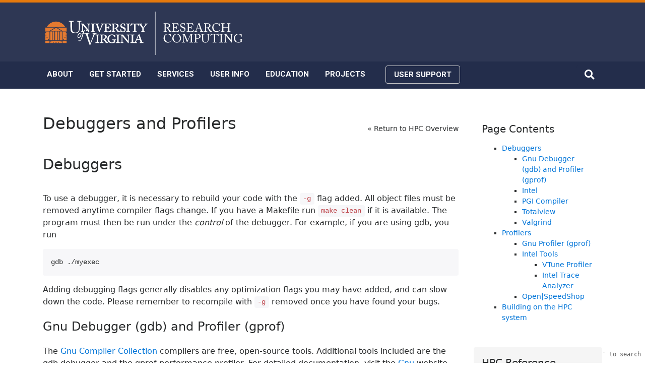

--- FILE ---
content_type: text/html
request_url: https://staging.rc.virginia.edu/userinfo/hpc/software/debuggers/
body_size: 8688
content:
<!DOCTYPE html>
<html lang="en">

<head>
  
<meta charset="utf-8">
<meta name="viewport" content="width=device-width, initial-scale=1, shrink-to-fit=no">
<meta http-equiv="X-UA-Compatible" content="IE=edge">
<!-- The above 3 meta tags *must* come first in the head; any other head content must come *after* these tags -->
<meta name="generator" content="Hugo 0.133.0">


  <base href="/userinfo/hpc/software/debuggers/">
  <link rel="canonical" href="/userinfo/hpc/software/debuggers/">
  <link rel="Shortcut Icon" href="/images/favicon.ico" type="image/x-icon" />
  <meta type="rivanna" />

  <title>Debuggers and Profilers | Research Computing</title>

  <!-- combined, minified CSS -->
  <link href="/css/style.css" rel="stylesheet">
  <link rel="stylesheet" href="https://maxcdn.bootstrapcdn.com/bootstrap/4.0.0-alpha.6/css/bootstrap.min.css"
    integrity="sha384-rwoIResjU2yc3z8GV/NPeZWAv56rSmLldC3R/AZzGRnGxQQKnKkoFVhFQhNUwEyJ" crossorigin="anonymous">

  
<link rel="stylesheet" href="https://maxcdn.bootstrapcdn.com/bootstrap/4.0.0-alpha.6/css/bootstrap.min.css">
<link rel="stylesheet" href="https://use.fontawesome.com/releases/v5.9.0/css/all.css" crossorigin="anonymous">
<link href="https://fonts.googleapis.com/css?family=Share+Tech+Mono&display=swap" rel="stylesheet">

<script src="https://code.jquery.com/jquery-latest.min.js" type="text/javascript"></script>
<script src="/js/jquery.isotope.min.js" type="text/javascript"></script>

<script async src="https://www.googletagmanager.com/gtag/js?id=UA-90358528-1"></script>
<script>
  window.dataLayer = window.dataLayer || [];
  function gtag(){dataLayer.push(arguments);}
  gtag('js', new Date());
  gtag('config', 'UA-90358528-1');
</script>
<script src="https://cdnjs.cloudflare.com/ajax/libs/tether/1.4.0/js/tether.min.js" integrity="sha384-DztdAPBWPRXSA/3eYEEUWrWCy7G5KFbe8fFjk5JAIxUYHKkDx6Qin1DkWx51bBrb" crossorigin="anonymous"></script>
<script src="https://maxcdn.bootstrapcdn.com/bootstrap/4.0.0-alpha.6/js/bootstrap.min.js" integrity="sha384-vBWWzlZJ8ea9aCX4pEW3rVHjgjt7zpkNpZk+02D9phzyeVkE+jo0ieGizqPLForn" crossorigin="anonymous"></script>
<script src="/js/scripts.min.js"></script>
<script src="/js/search-modal.js"></script>
<script type="text/javascript" src="//script.crazyegg.com/pages/scripts/0043/6148.js" async="async" ></script>



  
</head>

<body>
  <div class="reminder" style="position:fixed;font-family:monospace;color:#666;font-size:12px;right:8px;bottom:8px;">
    Press 'S' to search
  </div>

  <div class="navbar" style="background-color:#232d4b;opacity: 95%;border-radius: 0;">
  <div class="" style="background-color: #E57200;height:0.8rem;margin-left:-1rem;margin-right:-1rem;margin-top:-1rem;">
  </div>
  <div class="container" style="margin-top:0.8rem;">
    <a href="/"><img src="/images/logos/uvarc-knockout-logo-6-2022.png" alt="UVA Research Computing" style="" /></a>
  </div>
</div>

<nav class="navbar navbar-toggleable-md navbar-dark" style="background-color:#232d4b;border-radius: 0 !important;">
  <div class="container text-center">
    <button class="navbar-toggler" type="button" data-toggle="collapse" data-target="#navbarSupportedContent"
      aria-controls="navbarSupportedContent" aria-expanded="false" aria-label="Toggle navigation">
      <span class="navbar-toggler-icon">
        <i class="fas fa-bars" style="color:#fff; font-size:28px;"></i>
      </span>
    </button>

    <div class="modal fade search-modal" tabindex="-1" role="dialog" aria-labelledby="searchModal" aria-hidden="true">
    <div class="modal-dialog modal-dialog-centered">
        <div class="modal-content" style="opacity:90%;margin-top:40%;">
            <div class="modal-header" style="height:3rem;">
                <h5 class="modal-title">Search</h5>
                <form method="get" action="/search/">
                    <input type=search id=qt name=q class="no-highlightzz" placeholder="" style="text-align:left;width:320px;font-size:100%;padding:8px;border:solid 0px #6f6f6f;font-family: 'Roboto Mono', monospace;">
                </form>
                <button type="button" class="close" data-dismiss="modal" aria-label="Close"> 
                  <span aria-hidden="true">&times;</span>
                </button>
            </div>
            <div class="modal-body">
                <p style="font-weight:bold;font-size:80%;">Suggested Pages</p>
                <div class="row">
                    <div class="col-sm">
                        <p><a style="text-decoration: none; color:#555;" href="/"><i class="fas fa-home"></i>&nbsp; Home</a></p>
                        <p><a style="text-decoration: none; color:#555;"  href="/userinfo/hpc/access/"><i class="fas fa-th-list"></i>&nbsp; Allocations</a></p>
                        <p><a style="text-decoration: none; color:#555;"  href="/userinfo/storage/"><i class="fas fa-archive"></i>&nbsp; Storage</a></p>
                        <p><a style="text-decoration: none; color:#555;"  href="/categories/"><i class="fas fa-folder"></i>&nbsp; Browse Categories</a></p>
                    </div>
                    <div class="col-sm">
                        <p><a style="text-decoration: none; color:#555;"  href="/form/support-request/"><i class="fas fa-plus-square"></i>&nbsp; Open a Ticket</a></p>
                        <p><a style="text-decoration: none; color:#555;"  href="/userinfo/systems/"><i class="fas fa-server"></i>&nbsp; Systems</a></p>
                        <p><a style="text-decoration: none; color:#555;"  href="/userinfo/user-guide/"><i class="fas fa-book-reader"></i>&nbsp; User Guides</a></p>
                        <p><a style="text-decoration: none; color:#555;"  href="/tags/"><i class="fas fa-tag"></i>&nbsp; Browse Tags</a></p>
                    </div>
                </div>
            </div>
            <div class="modal-footer" style="height:2rem;">
                <p style="color:#6f6f6f;font-size:80%;"><code>Esc</code> to exit</p>
            </div>
        </div>
    </div>
</div>


    <div class="collapse navbar-collapse" id="navbarSupportedContent">

      <ul class="navbar-nav" style="column-gap: 1rem;">
        <li class="nav-item dropdown">
          <a class="nav-link nav-clean" data-toggle="dropdown" href="#" role="button" aria-haspopup="true"
            aria-expanded="false" style="color:white;">ABOUT</a>
          <div class="dropdown-menu">
            <a class="dropdown-item nav-clean" href="/about/mission/">MISSION</a>
            <a class="dropdown-item nav-clean" href="/about/people/">PEOPLE</a>
            <a class="dropdown-item nav-clean" href="/about/students/">STUDENTS</a>
          </div>
        </li>

        <li class="nav-item dropdown">
          <a class="nav-link nav-clean" data-toggle="dropdown" href="#" role="button" aria-haspopup="true"
            aria-expanded="false" style="color:white;">GET STARTED</a>
          <div class="dropdown-menu">
            <a class="dropdown-item nav-clean" href="/userinfo/systems/">CHOOSE A SYSTEM</a>
            <a class="dropdown-item nav-clean" href="/userinfo/hpc/access/">REQUEST ACCESS</a>
            <a class="dropdown-item nav-clean" href="/userinfo/user-guide/">USER GUIDES</a>
          </div>
        </li>

        <li class="nav-item dropdown">
          <a class="nav-link nav-clean" data-toggle="dropdown" href="#" role="button" aria-haspopup="true"
            aria-expanded="false" style="color:white;">SERVICES</a>
          <div class="dropdown-menu">
            <a class="dropdown-item nav-clean" href="/service/high-performance-computing/">HIGH PERFORMANCE
              COMPUTING</a>
            <a class="dropdown-item nav-clean" href="/service/dac/">DATA ANALYTICS CENTER</a>
            <a class="dropdown-item nav-clean" href="/service/dtc/">DIGITAL TECHNOLOGY CORE</a>
           
            
            <a class="dropdown-item nav-clean" href="/userinfo/microservices/">CONTAINER SERVICES</a>
            
            <a class="dropdown-item nav-clean" href="/userinfo/storage/">STORAGE</a>
            <div class="dropdown-divider"></div>
            <a class="dropdown-item nav-clean" href="/userinfo/computing-environments/">GRANT PROPOSAL SUPPORT</a>
            <a class="dropdown-item nav-clean" href="/form/support-request/">PROJECT CONSULTING</a>
            <a class="dropdown-item nav-clean" href="/service/acknowledgement/">ACKNOWLEDGMENT</a>
           
           
          </div>
        </li>

        <li class="nav-item dropdown">
          <a class="nav-link nav-clean" data-toggle="dropdown" href="#" role="button" aria-haspopup="true"
            aria-expanded="false" style="color:white;">USER INFO</a>
          <div class="dropdown-menu">
            <a class="dropdown-item nav-clean" href="/userinfo/user-guide/">USER GUIDES</a>
            <a class="dropdown-item nav-clean" href="/userinfo/faq">FAQs</a>
            <a class="dropdown-item nav-clean" href="/userinfo/howtos">HOW-TOs</a>
            <div class="dropdown-divider"></div>
            <a class="dropdown-item nav-clean" href="/userinfo/hpc">HPC</a>
            <a class="dropdown-item nav-clean" href="/userinfo/ivy">IVY</a>
            
            <a class="dropdown-item nav-clean" href="/userinfo/microservices/">CONTAINER SERVICES</a>
            
            <a class="dropdown-item nav-clean" href="/userinfo/storage/">STORAGE</a>
            <a class="dropdown-item nav-clean" href="/userinfo/data-transfer/">DATA TRANSFER</a>
            
            <a class="dropdown-item nav-clean" href="/userinfo/pricing/">PRICING</a>
          </div>
        </li>

        <li class="nav-item dropdown">
          <a class="nav-link nav-clean" data-toggle="dropdown" href="#" role="button" aria-haspopup="true"
            aria-expanded="false" style="color:white;">EDUCATION</a>
          <div class="dropdown-menu">
            <a class="dropdown-item nav-clean" href="/education/workshops/">WORKSHOPS</a>
            <a class="dropdown-item nav-clean" target="_new" href="https://learning.rc.virginia.edu/">COURSE
              MATERIAL</a>
            <a class="dropdown-item nav-clean" href="/education/rivanna-instructional">USING HPC FOR INSTRUCTION</a>
          </div>
        </li>

        <li class="nav-item">
          <a class="nav-link nav-clean" href="/project/" style="color:white;">PROJECTS</a>
        </li>

        <li class="nav-item">
          <a href="/support/"><button
              style="font-size:95%;font-weight:700;font-family:'Roboto', sans-serif;background-color:#232d4b;color:white;border:solid 1px #ccc; margin-left: 1rem;"
              class="btn btn-default" type="submit">USER SUPPORT</button></a>
        </li>

      </ul>

      
      <div>
        <button type="button" class="btn btn-default" style="background-color:#232d4b;color:white;border:none;"
          data-toggle="modal" data-target=".search-modal"><i class="fas fa-search"
            style="font-size:120%;color:white;"></i></button>
      </div>
      

    </div>
</nav>

<script>
  $('.search-modal').on('shown.bs.modal', function () {
    $('#qt').focus();
  })
</script>


      <header class="blog-header" style="padding-top:2rem;">
      
    </header>

  <section id="main-content" class="main-content" style="margin-top:20px;">
    <div class="container">
      <div class="row">
        
        <div class="col-sm-9 blog-main" style="">
        
          


<button type="button" class="btn btn-light" onclick="topFunction()" id="scrollBtn" title="Go to top"><i class="fas fa-2x fa-angle-double-up"></i></button>

<article class="blog-post">
  <header style="margin-bottom:3rem;">
    <div style="float:right;padding: 20px 0;max-width:30%;">
      <h6 style="font-size:85%;"><a href="/userinfo/hpc">&laquo; Return to HPC Overview</a></h6>
    </div>
    <div>
      <h2 class="blog-post-title"><a href="/userinfo/hpc/software/debuggers/">Debuggers and Profilers</a></h2>
    </div>
  </header>
  
  <div class="explainer">
    <h1 id="debuggers">Debuggers</h1>
<p>To use a debugger, it is necessary to rebuild your code with the <code>-g</code> flag added.  All object files must be removed anytime compiler flags change.  If you have a Makefile run <code>make clean</code> if it is available.  The program must then be run under the <em>control</em> of the debugger.  For example, if you are using gdb, you run</p>
<pre tabindex="0"><code>gdb ./myexec
</code></pre><p>Adding debugging flags generally disables any optimization flags you may have added, and can slow down the code.  Please remember to recompile with <code>-g</code> removed once you have found your bugs.</p>
<h2 id="gnu-debugger-gdb-and-profiler-gprof">Gnu Debugger (gdb) and Profiler (gprof)</h2>
<p>The <a href="https://gcc.gnu.org">Gnu Compiler Collection</a> compilers are free, open-source tools. Additional tools included are the gdb debugger and the gprof performance profiler. For detailed documentation, visit the <a href="https://gcc.gnu.org/onlinedocs/">Gnu</a> website.</p>
<p>The gdb and gprof tools are included with the gcc compiler suite and are loaded with the gcc module.</p>
<pre tabindex="0"><code>module load gcc
</code></pre><p>Both gdb and gprof are text-based, command-line tools.</p>
<table class="table table-striped" id="versionTable">
  <thead class="thead-dark">
    <tr><th>Module</th><th>Version</th>
      <th>Module Load Command</th>
    </tr>
  </thead>
  <tbody><tr><td> gcc</td><td>11.4.0</td>
                <td>module load  gcc/11.4.0
                </td>
            </tr><tr><td> gcc</td><td>12.4.0</td>
                <td>module load  gcc/12.4.0
                </td>
            </tr><tr><td> gcc</td><td>14.2.0</td>
                <td>module load  gcc/14.2.0
                </td>
            </tr></tbody>
</table>

<h2 id="intel">Intel</h2>
<p>To load the Intel compilers and associated tools, run</p>
<pre tabindex="0"><code>module load intel
</code></pre><p>The Intel debugger for versions 16.0 and beyond is a modified <code>gdb</code> and is used in a similar manner. After the Intel module is loaded, it can be accessed as <code>gdb-ia</code>.</p>
<br>
**Available Intel Compilers**
<table class="table table-striped" id="versionTable">
  <thead class="thead-dark">
    <tr><th>Module</th><th>Version</th>
      <th>Module Load Command</th>
    </tr>
  </thead>
  <tbody><tr><td> intel</td><td>18.0</td>
                <td>module load  intel/18.0
                </td>
            </tr><tr><td> intel</td><td>2023.1</td>
                <td>module load  intel/2023.1
                </td>
            </tr><tr><td> intel</td><td>2025.0</td>
                <td>module load  intel/2025.0
                </td>
            </tr></tbody>
</table>

<h2 id="pgi-compiler">PGI Compiler</h2>
<p>The PGI Server Compilers and tools are licensed for Linux systems.</p>
<pre tabindex="0"><code>module load pgi
</code></pre><br>
**Available PGI and NVIDIA Compilers**
<table class="table table-striped" id="versionTable">
  <thead class="thead-dark">
    <tr><th>Module</th><th>Version</th>
      <th>Module Load Command</th>
    </tr>
  </thead>
  <tbody></tbody>
</table>

<p>PGI provides a very capable debugger, <code>pgdbg</code>. In its default mode, it is graphical, and it requires that an X server run on the user&rsquo;s local desktop machine. It may be run in command-line mode with the <code>-text</code> option; see the manpage for a full list of options. As with all debuggers, the user&rsquo;s program must be compiled with the <code>-g</code> flag in order to enable debugging. If you wish to use the graphical debugger and do not have or want to install an X11 server, you can also use FastX.</p>
<table class="table table-striped" id="versionTable">
  <thead class="thead-dark">
    <tr><th>Module</th><th>Version</th>
      <th>Module Load Command</th>
    </tr>
  </thead>
  <tbody><tr><td> nvhpc</td><td>24.5</td>
                <td>module load  nvhpc/24.5
                </td>
            </tr><tr><td> nvhpc</td><td>25.11</td>
                <td>module load  nvhpc/25.11
                </td>
            </tr><tr><td> nvhpc</td><td>25.3</td>
                <td>module load  nvhpc/25.3
                </td>
            </tr></tbody>
</table>

<p>The PGI compiler is transitioning to the NVIDIA HPC SDK tools.  The NVHPC debugger is called <code>cuda-gdb</code>.</p>
<h2 id="totalview">Totalview</h2>
<p>The most powerful debugger available on the HPC system for OpenMP and MPI codes is <a href="/userinfo/hpc/software/totalview">Totalview</a>.  It is also an excellent general-purpose debugger.  It has a command line interface but is not easy to use in that mode; it is nearly always used through its graphical user interface, which is highly intuitive.  For short runs with few processes it can be used on a frontend through <a href="/userinfo/hpc/logintools/fastx">FastX</a>; longer or otherwise more demanding debugging runs can occur by running an Open OnDemand <a href="/userinfo/hpc/ood/desktop">Desktop</a>.</p>
<h2 id="valgrind">Valgrind</h2>
<p><a href="https://valgrind.org">Valgrind</a> is a framework for dynamic analysis tools. The most widely used tool is probably <code>memcheck</code> for detecting memory leaks. Build your code as usual with <code>-g</code>, then run it as</p>
<pre tabindex="0"><code>valgrind --leak-check=yes ./myprog arg1 arg2 &gt; valgrind.out
</code></pre><p>The output from memcheck can be voluminous.  Running under memcheck will also be much slower than a normal run and can require more memory.</p>
<h1 id="profilers">Profilers</h1>
<p>Profilers are tools for locating areas where the code can be sped up.  Most profilers function by interrupting the code frequently and randomly, determining what subprogram is executing, and counting the time required for a subprogram to execute, how many times it is called, and so forth.</p>
<h2 id="gnu-profiler-gprof">Gnu Profiler (gprof)</h2>
<p>The Gnu profiler is a command-line, text-oriented tool.  The code must be recompiled with <code>-g -p</code> flags.  Run the code and usual.  This will produce a binary file called <code>gmon</code> by default.  Then run the profiler</p>
<pre tabindex="0"><code>gprof &gt; gprof.out
</code></pre><h2 id="intel-tools">Intel Tools</h2>
<h3 id="vtune-profiler">VTune Profiler</h3>
<p>VTune is a powerful profiler for code built with Intel compilers.  A getting-started guide is available from <a href="https://software.intel.com/en-us/get-started-with-vtune-linux-os">Intel</a>.</p>
<h3 id="intel-trace-analyzer">Intel Trace Analyzer</h3>
<p>The Intel Trace Analyzer, which is focused on MPI codes, is included with our Intel compiler licenses.  Intel provides a tutorial <a href="https://software.intel.com/en-us/get-started-with-itac-for-linux">here</a>.  Some modifications are needed to run under Slurm.  Add a flag <code>-bootstrap=slurm</code> to the mpirun command, and use `-n $SLURM_NTASKS} rather than hard-coding a value.</p>
<h2 id="openspeedshop">Open|SpeedShop</h2>
<p><a href="https://github.com/OpenSpeedShop">Open|SpeedShop</a> is a profiler capable of operating in several different modes, for different &ldquo;experiments.&rdquo; Unlike many profilers, it requires that only the <code>-g</code> flag be enabled.</p>
<h1 id="building-on-the-hpc-system">Building on the HPC system</h1>
<p>For general information about building your code on the HPC system, please see our <a href="/userinfo/howtos/rivanna/compiler-howto">howto</a></p>

  </div>

  <hr size=1 />
  <p style="font-size:95%;" class="blog-post-meta"><time datetime="2020-03-10T12:51:46-05:00">Updated March 10, 2020</time> | 
&nbsp;

  <a href="/tags/" style="text-decoration:none;"><i class="fa fa-tag" aria-hidden="true"></i></a>
  &nbsp;<a href="/tags/compiler" rel="tag">compiler</a>, <a href="/tags/debuggers" rel="tag">debuggers</a>, <a href="/tags/profilers" rel="tag">profilers</a>, <a href="/tags/rivanna" rel="tag">rivanna</a>, <a href="/tags/software" rel="tag">software</a>

</p>
</article> 



        </div> <!-- /.blog-main -->

        
<aside class="col-sm-3 blog-sidebar">

  <div class="sticky">

    <section class="sidebar-module toc">
    <nav id="TableOfContents">
  <ul>
    <li><a href="#debuggers">Debuggers</a>
      <ul>
        <li><a href="#gnu-debugger-gdb-and-profiler-gprof">Gnu Debugger (gdb) and Profiler (gprof)</a></li>
        <li><a href="#intel">Intel</a></li>
        <li><a href="#pgi-compiler">PGI Compiler</a></li>
        <li><a href="#totalview">Totalview</a></li>
        <li><a href="#valgrind">Valgrind</a></li>
      </ul>
    </li>
    <li><a href="#profilers">Profilers</a>
      <ul>
        <li><a href="#gnu-profiler-gprof">Gnu Profiler (gprof)</a></li>
        <li><a href="#intel-tools">Intel Tools</a>
          <ul>
            <li><a href="#vtune-profiler">VTune Profiler</a></li>
            <li><a href="#intel-trace-analyzer">Intel Trace Analyzer</a></li>
          </ul>
        </li>
        <li><a href="#openspeedshop">Open|SpeedShop</a></li>
      </ul>
    </li>
    <li><a href="#building-on-the-hpc-system">Building on the HPC system</a></li>
  </ul>
</nav>
  </section>


    <section class="sidebar-module sidebar-module-inset" style="margin-bottom:10px;margin-top:10px;">
    <p class=lead>HPC Reference</p>
    <ol class="list-unstyled" style="font-size:90%;">
      <li> <a href="/userinfo/hpc">HPC Overview</a></li>
      <li> <a href="/userinfo/hpc/access/">Request an Allocation</a></li>
      <li> <a href="/userinfo/hpc/login/">Logging In</a></li>
      <li> <a href="/userinfo/data-transfer/">Transfer Files</a></li>
      <li> <a href="/userinfo/hpc/slurm/">Run Jobs using Slurm</a></li>
      <li> <a href="/userinfo/hpc/software">HPC Software & Modules</a></li>
      <li> <a href="/userinfo/hpc/#job-queues">Queues</a></li>
      <li> <a href="/userinfo/hpc/storage/">HPC Storage</a></li>
      <li> <a href="/userinfo/faq/rivanna-faq/">FAQs</a></li>
      <li> <a href="https://learning.rc.virginia.edu/tutorials/unix-tutorial/" target="_new">Unix Tutorials</a></li>
    </ol>
  </section>


    <section class="sidebar-module sidebar-module-inset">
    <p class="lead">User Information</p>
    <ol class="list-unstyled" style="padding-left:10px;font-size:90%;">
      
      <li> <a href="/userinfo/user-guide/">User Guides</a></li>
      
      <li> <a href="/userinfo/faq">FAQ</a></li>
      <li> <a href="/userinfo/howtos">HowTos</a><br /><br /></li>
      <li> <a href="/userinfo/systems/">Systems</a></li>
      <li> <a style="padding-left:1.4rem;" href="/userinfo/hpc">HPC</a></li>
      <li> <a style="padding-left:1.4rem;" href="/userinfo/ivy">Ivy Secure Environment</a></li>
      <li> <a style="padding-left:1.4rem;" href="/service/cloud/">Cloud Solutions</a></li>
      <li> <a style="padding-left:1.4rem;" href="/userinfo/microservices/">Container Services</a></li>
      <li> <a href="/userinfo/storage/">Storage</a></li>
      <li> <a href="/userinfo/data-transfer/">Data Transfer</a></li>
      
      <li> <a href="/userinfo/pricing/">Pricing</a></li>
    </ol>
  </section>


    <div style="width:100%;height:2rem;"></div>

  
<section class="sidebar-module">
<p class=lead>System Status</p>
<div style="width:98%;">
  <div style="">
  <table class="table table-sm table-responsive status-tbl table-striped" style="width:100%;border:solid 1px #f5f5f5;">
    <thead class="thead-inverse">
      <tr>
        <th scope="row">System</th>
        <th align="center" style="text-align:center;">Status</th>
      </tr>
    </thead>
    <tbody id="statusBody"></tbody>
  </table>
  </div>
</div>
</section>
<script src="//cdnjs.cloudflare.com/ajax/libs/pagedown/1.0/Markdown.Converter.js"></script>
<script src="//cdnjs.cloudflare.com/ajax/libs/pagedown/1.0/Markdown.Sanitizer.js"></script>
<script>
$(document).ready(function() {
  $("#status-message").hide();
  refreshStatusTable();
  setInterval(refreshStatusTable, 60000);
  checkStatusMessages();
  setInterval(checkStatusMessages, 60000);
});
function checkStatusMessages() {
  $.getJSON('https://tja4lfp3da.execute-api.us-east-1.amazonaws.com/api/messages' , function(data) {
    var messageData = '';
    $.each(data, function(key, value) {
      var converter = Markdown.getSanitizingConverter();
      var messageBody = value.body.replace("&lt;br&gt;", "<br>");
      
      var messageLength = messageBody.length;
      if ( messageLength < 22 ) {
        $("#status-message").hide();
      } else {
        $("#status-message").show();
		var post_date = new Date(messageBody.substring(0, 19));
		post_date = new Date(post_date.getFullYear(), post_date.getMonth(), post_date.getDate())
		if (!isNaN(post_date)) {
			var now = new Date();
			now = new Date(now.getFullYear(), now.getMonth(), now.getDate())
			const millisPerDay = 86400000;
			
			if (now - post_date >= millisPerDay) {
				var datestr = now.toDateString();
			} else {
				var datestr = post_date.toDateString();
			}
			messageData += "[" + datestr + "] "+ messageBody.substr(20);
		} else {
			messageData += messageBody;
		}
        $('#status-message-content').html(converter.makeHtml(messageData));
      }
    });
  });
};
function refreshStatusTable(){
  $.getJSON('https://tja4lfp3da.execute-api.us-east-1.amazonaws.com/api/grid', function(data) {
    var statusData = '';
    $.each(data, function(key, value) {
      var title = value.title;
      if (title !== 'Skyline' ) {
        if (title === 'Rivanna') {
          title = 'Afton/'+title;
        }
        statusData += '<tr>';
        statusData += '<td style="vertical-align:middle;" valign="middle"><a href="'+value.url+'" style="text-decoration:none;color:black;">'+title+'</a></td>';
        
        
        
        statusData += '<td class="" style="vertical-align:middle;" valign="middle" align="center"><img style="" src='+value.image+' /></td>';
        
        statusData += '</tr>';
      }
    });
    $('#statusBody').html(statusData);
  });
};
</script>



    <section class="sidebar-module sidebar-module-inset" style="margin-top:10px;">
    <p class="lead">Rivanna Monitoring</p>
    <a href="https://xdmod2.hpc.virginia.edu/" target="_new"><img src="/images/rivanna/xdmod-sample.png" style="width:100%;padding-right:10px;" /></a>
    <ol class="list-unstyled" style="padding-top:0rem;padding-left:10px;font-size:90%;">
      <li> <a href="https://xdmod2.hpc.virginia.edu/" target="_new">XDMOD: Research Activity</a></li>
    </ol>
  </section>


    <section class="sidebar-module sidebar-module-inset" style="margin-bottom:1rem;">
    <p class=lead>User Support</p>
    
    <div class="btn-group">
      <button type="button" class="btn btn-success dropdown-toggle" data-toggle="dropdown" aria-haspopup="true" aria-expanded="false">
        Support Options
      </button>
      <div class="dropdown-menu">
        <a class="dropdown-item" href="/support/">Support Overview</a>
        <a class="dropdown-item" href="/form/support-request/">Open a Support Ticket</a>
        <a class="dropdown-item" href="/form/support-request/">Request a Consultation</a>
        <a class="dropdown-item" href="/userinfo/hpc/access/">Request HPC Allocations</a>
        <div class="dropdown-divider"></div>
        
        <a class="dropdown-item" href="/userinfo/user-guide/">User Guides</a>
        <a class="dropdown-item" href="/userinfo/faq">FAQs</a>
        <a class="dropdown-item" href="/userinfo/howtos">How To</a>
      </div>
    </div>
  </section>


  <section id="menu" class="sidebar-module">
  </section>

</div>

</aside>


      </div> <!-- /.row -->
    </div> <!-- /.container -->
  </section>
  
<footer class="footer" style="margin-top:20px;">
  <div class="container" style="text-align:left;padding-top:20px;">
    <div class="row" style="justify-content: space-evenly;">
      <div>
        <strong>Contact</strong>
        <address>
          Research Computing<br />
          University of Virginia<br />
          Michie North Building<br />
          918 Emmet Street<br />
          Charlottesville, VA 22903<br />
        </address>
      </div>

      <div>
        <strong>Find Us</strong><br /><br />
        <p style="line-height:240%;">
          <a href="https://github.com/uvarc" target="_blank" rel="noopener noreferrer"><i class="fab fa-2x fa-github"
              style="margin-right:8px;"></i></a>
          <a href="https://hub.docker.com/r/uvarc/" target="_blank" rel="noopener noreferer"><i
              class="fab fa-2x fa-docker" style="margin-right:8px;"></i></a>
          <a href="https://xdmod2.hpc.virginia.edu/#main_tab_panel:tg_summary" target="_blank"
            rel="noopener noreferer"><i class="far fa-2x fa-chart-bar" style="margin-right:8px;"></i></a>
          <a href="http://stats.pingdom.com/ahjqdv66ptc9" target="_blank" rel="noopener noreferer"><i
              class="fab fa-2x fa-product-hunt" style="margin-right:8px;"></i></a>
        </p>
      </div>

      <div>
        <strong>Explore</strong>
        <p>
          <a href="https://mailchi.mp/virginia/rc-newsletter" target="_blank" rel="noopener noreferrer">Newsletter</a>
          <br />
          <a href="/education/workshops/">Workshops</a> <br />
          <a href="https://learning.rc.virginia.edu/" target="_blank" rel="noopener noreferrer">Learn</a> <br />
          <a href="https://cio.virginia.edu" target="_blank" rel="noopener noreferrer">CIO @ UVA</a> <br />
          
          <a href="/search/#search">Search</a><br />
        </p>
      </div>
    </div>
    <div class="row">
      <div class="col" style="text-align:center;margin-bottom:20px;">
        <span class="copyright">
          &copy; 2026  The Rector and Visitors of the <a
            href="https://www.virginia.edu/" target="_new">University of Virginia</a> | <a
            href="https://www.virginia.edu/siteinfo/privacy" target="_new">Privacy</a>
        </span>
      </div>
    </div>
  </div>
</footer>


<script src="/js/search-overlay.js"></script>


<script async defer type="text/javascript" src="//downloads.mailchimp.com/js/signup-forms/popup/unique-methods/embed.js"
  data-dojo-config="usePlainJson: true, isDebug: false"></script>
<script async defer
  type="text/javascript">window.dojoRequire(["mojo/signup-forms/Loader"], function (L) { L.start({ "baseUrl": "mc.us9.list-manage.com", "uuid": "b918ecff2df30f32775065906", "lid": "7f59482acd", "uniqueMethods": true }) })</script>



</body>

</html>


--- FILE ---
content_type: text/css
request_url: https://staging.rc.virginia.edu/css/style.css
body_size: 16010
content:
@import url('https://fonts.googleapis.com/css?family=Domine');
@import url('https://fonts.googleapis.com/css2?family=Roboto:wght@400;500;700;900&display=swap');
@import url('https://fonts.googleapis.com/css?family=Roboto+Mono');
@import url('https://fonts.googleapis.com/css2?family=Source+Serif+Pro:wght@400;700&display=swap');
@media (min-width:48em) {

  /* html{font-size:12px;position:relative;min-height:100%;} */
  html {
    scroll-behavior: smooth;
    font-size: 11px;
    min-height: 100%;
  }

  body {
    color: #555;
    font-family: HelveticaNeueLight, Helvetica;
  }

  html,
  body {
    width: 100%;
    height: 100%;
  }

  .h1,
  .h2,
  .h3,
  .h4,
  .h5,
  .h6,
  h1,
  h2,
  h3,
  h4,
  h5,
  h6 {
    font-weight: 600;
    color: #333
  }

  .h1 a,
  .h1 a:focus,
  .h1 a:hover,
  .h2 a,
  .h2 a:focus,
  .h2 a:hover,
  .h3 a,
  .h3 a:focus,
  .h3 a:hover,
  .h4 a,
  .h4 a:focus,
  .h4 a:hover,
  .h5 a,
  .h5 a:focus,
  .h5 a:hover,
  .h6 a,
  .h6 a:focus,
  .h6 a:hover,
  h1 a,
  h1 a:focus,
  h1 a:hover,
  h2 a,
  h2 a:focus,
  h2 a:hover,
  h3 a,
  h3 a:focus,
  h3 a:hover,
  h4 a,
  h4 a:focus,
  h4 a:hover,
  h5 a,
  h5 a:focus,
  h5 a:hover,
  h6 a,
  h6 a:focus,
  h6 a:hover {
    color: inherit;
    text-decoration: none;
  }

  .container {
    max-width: 60rem
  }

  .blog-masthead {
    margin-bottom: 3rem;
    background-color: #0D3268;
    box-shadow: inset 0 -.1rem .25rem rgba(0, 0, 0, .1)
  }

  .nav-link {
    position: relative;
    padding: 1rem;
    font-weight: 500;
    color: #cdddeb;
    font-family: 'Libre Franklin', sans-serif;
  }

  .nav-link:focus,
  .nav-link:hover {
    color: #fff;
    background-color: transparent
  }

  .nav-link.active {
    color: #fff
  }

  .nav-link.active:after {
    position: absolute;
    bottom: 0;
    left: 50%;
    width: 0;
    height: 0;
    margin-left: -.3rem;
    vertical-align: middle;
    content: "";
    border-right: .3rem solid transparent;
    border-bottom: .3rem solid;
    border-left: .3rem solid transparent
  }

  .nav-clean {
    font-size: 95%;
    font-weight: 700;
    font-family: 'Roboto', sans-serif;
  }

  .blog-header {
    padding-bottom: 0rem;
  }

  .blog-title {
    margin-bottom: 0;
    font-size: 2rem;
    font-weight: 400
  }

  .blog-description {
    font-size: 1.1rem;
    color: #999
  }

  table.table.table-responsive.status-tbl {
    font-size: 0.8em;
    width: 100%
  }

  table.table.table-responsive.status-tbl tr td {
    width: 33%
  }

  .status-tbl {
    font-size: 0.8em;
    width: 100%
  }

  .status-tbl tr td {
    width: 33%
  }

  @media (min-width:40em) {
    .blog-title {
      font-size: 3.0rem
    }
  }

  .big-bold {
    font-size: 150%;
    font-weight: bold;
  }

  .support-tiles {
    position: absolute;
    left: 2;
    bottom: 20px;
  }

  .support-row {
    height: 240px;
  }

  .p,
  .tiny {
    font-size: 80%;
    padding-top: 6px;
  }

  .language-fallback {
    background-color: transparent;
  }

  .selected_category {
    background-color: red;
  }

  .form-light {
    background-color: rgb(250, 250, 250);
  }

  .sidebar-training {
    padding: 1rem;
  }

  .sidebar-module {
    padding-left: 1rem;
    padding-right: 1rem;
    padding-bottom: 1.4rem;
  }

  .sidebar-module h6 {
    font-weight: bold;
  }

  .sidebar-module-inset {
    padding: 1rem;
    background-color: #f5f5f5;
    border-radius: .25rem
  }

  .sidebar-module-inset ol:last-child,
  .sidebar-module-inset p:last-child,
  .sidebar-module-inset ul:last-child {
    margin-bottom: 0
  }

  .blog-pagination {
    margin-bottom: 4rem
  }

  .blog-pagination>.btn {
    border-radius: 2rem
  }

  .blog-post {
    margin-bottom: 4rem
  }

  .blog-post-title {
    margin-bottom: .25rem;
    font-size: 2.0rem
  }

  .blog-post-meta {
    margin-bottom: 1.25rem;
    color: #999
  }

  article img {
    max-width: 100%;
    height: auto;
    margin: 13px auto
  }

  .blog-footer {
    padding: 1.0rem 0;
    color: #999;
    text-align: center;
    background-color: #f9f9f9;
    border-top: .05rem solid #e5e5e5
  }

  .blog-footer p:last-child {
    margin-bottom: 0
  }

  .feature-box {
    margin: 1rem;
    padding: 2rem;
    border: solid 1px #ccc;
  }

  .footer a {
    color: white;
    text-decoration: none;
  }

  .footer a:hover {
    color: white;
    text-decoration: underline;
  }

  .carousel-highlight {
    text-shadow: 2px 2px #000000;
  }

  .card a {
    text-decoration: none;
    color: black;
  }

  .card-body {
    width: 100%;
  }

  .contact-button {
    width: 100%;
    height: inherit;
  }

  .contact-button button {
    position: absolute;
    bottom: 20px;
    left: 20px;
  }

  .project-inset {
    max-width: 240px;
    max-height: 240px;
    margin-left: 10px;
    margin-bottom: 10px;
    -webkit-border-radius: 4px;
    -moz-border-radius: 4px;
    border-radius: 4px;
  }

  .toc ul li a:before {
    content: '{';
    font-size: 16px;
    color: #bbb;
    position: absolute;
    top: 1px;
    left: 0;
    display: none;
  }

  .category {
    background-color: #f7f7f9;
    padding: .2rem .4rem;
    color: #bd4147;
    border-radius: .25rem;
    font-weight: 600;
    font-family: monospace;
    padding-bottom: 20px;
  }

  /* #TableOfContents {width:50%;background-color:#f6f6f6;padding-bottom:6px;padding-top:20px;margin:20px;-moz-border-radius:5px;border-radius:5px;font-size:0.9em;}
#TableOfContents ul {list-style-type: square;}
#TableOfContents ul li a:hover {text-decoration:none;} */

  #TableOfContents {
    font-size: 0.9em;
  }

  #TableOfContents:before {
    content: "Page Contents";
    font-size: 1.25rem;
    font-weight: 300;
    line-height: 280%;
  }

  #TableOfContents ul {
    list-style-type: square;
  }

  /* #TableOfContents ul li a:hover {text-decoration:none;background-color:yellow;} */
  #TableOfContents ul li a:hover {
    text-decoration: none;
    box-shadow: inset 0 -4px 0 #c0e6f7;
  }

  .explainer h1 {
    font-size: 1.8em;
    margin-top: 2.5rem;
    margin-bottom: 2.5rem;
  }

  .explainer h2 {
    font-size: 1.5em;
    margin-top: 1.5rem;
    margin-bottom: 1.5rem;
  }

  .explainer h3 {
    font-size: 1.2em;
    margin-top: 1.5rem;
    margin-bottom: 1.5rem;
  }

  .explainer ul {
    list-style-type: square;
  }

  /* .explainer ul li a:hover {text-decoration:none;} */
  .explainer ul li a:hover {
    text-decoration: none;
    box-shadow: inset 0 -4px 0 #c0e6f7;
  }

  .toc ul li a {
    text-decoration: none;
  }

  /* .toc ul li a:hover {background-color:yellow;} */
  .toc ul li a:hover {
    text-decoration: none;
    box-shadow: inset 0 -4px 0 #c0e6f7;
  }

  .parbase {
    height: 100%;
  }

  .image-border {
    border: 1px solid #ddd;
    color: #ddd;
  }

  .image-shadow {
    -moz-box-shadow: #e6e6e6 2px 2px 3px;
    -webkit-box-shadow: #e6e6e6 2px 2px 3px;
    box-shadow: #e6e6e6 2px 2px 3px
  }

  .fixed {
    position: fixed;
    margin-top: 0px;
  }

  /* .sticky {position:relative;top:0;}
#sticky-sidebar {
    position: -webkit-sticky;
    position: sticky;
    top: 0;
}   
*/
  .space {
    width: 100%;
    height: 100px;
  }

  .spacer-20 {
    width: 100%;
    height: 20px;
  }

  .spacer-100 {
    width: 100%;
    height: 100px;
  }

  .spacer-200 {
    width: 100%;
    height: 200px;
  }

  /* GOOGLE SEARCH RESULTS */
  .gs-title,
  .gs-snippet {
    font-family: HelveticaNeueLight, Helvetica, Arial;
  }

  /* Add a border between individual search results */
  .gs-webResult {
    border-bottom: 1px solid #eee;
    padding-top: 10px;
    padding-bottom: 10px;
  }

  /* Do no display the count of search results */
  .gsc-result-info {
    display: none;
  }

  /* Hide the Google branding in search results */
  .gcsc-branding {
    display: none;
  }

  /* Hide the thumbnail images in search results */
  .gsc-thumbnail {
    display: none;
  }

  /* Hide the snippets in Google search results */
  /* .gs-snippet { display: none;}  */
  /* Change the font size of the title of search results */
  .gs-title a {
    font-size: 1.2em;
    font-weight: bold;
    padding-left: 0px;
    margin-left: 0px;
    padding-top: 0px;
    margin-top: 0px;
    text-decoration: none;
  }

  .gs-title a:hover {
    text-decoration: underline;
  }

  /* Change the font size of snippets inside search results */
  .gs-snippet {
    font-size: 1em;
    padding-left: 8px;
    margin-left: 0px;
  }

  /* Google Custom Search highlights matching words in bold, toggle that */
  .gs-title b,
  .gs-snippet b {
    font-weight: bold;
  }

  /* Do no display the URL of web pages in search results */
  .gsc-url-top,
  .gsc-url-bottom {
    display: none;
  }

  /* Highlight the pagination buttons at the bottom of search results */
  /* .gsc-cursor-page {font-size: 1.5em;padding: 4px 8px;border: 2px solid #ccc;} */
  .gsc-cursor-page {
    font-size: 1.5em;
    padding: 4px 8px;
    border: 2px solid #ccc;
    color: black;
    background-color: #FF9900;
  }

  .dropdown-header {
    background-color: #0f3a72;
  }

  h6 .dropdown-header {
    color: #ffffff;
  }

  .bd-callout {
    padding: 1.25rem;
    margin-top: 1.25rem;
    margin-bottom: 1.25rem;
    border: 1px solid #eee;
    border-left-width: .50rem;
    border-radius: .25rem
  }

  .bd-callout h4 {
    margin-top: 0;
    margin-bottom: .25rem
  }

  .bd-callout p:last-child {
    margin-bottom: 0
  }

  .bd-callout code {
    border-radius: .25rem
  }

  .bd-callout+.bd-callout {
    margin-top: -.25rem
  }

  .bd-callout-info {
    border-left-color: #5bc0de
  }

  .bd-callout-info h4 {
    color: #5bc0de
  }

  .bd-callout-warning {
    border-left-color: #f0ad4e
  }

  .bd-callout-warning h4 {
    color: #f0ad4e
  }

  .bd-callout-danger {
    border-left-color: #d9534f
  }

  .bd-callout-danger h4 {
    color: #d9534f
  }

  /* .dropdown-submenu { position: relative }
.dropdown-submenu>.dropdown-menu {
    top: 0;
    left: 100%;
    margin-top: -6px;
    margin-left: -1px;
    -webkit-border-radius: 4px;
    -moz-border-radius: 4px;
    border-radius: 4px;
}
.dropdown-submenu:hover>.dropdown-menu { display: block }
.dropdown-submenu>a:after {
    display: block;
    content: " ";
    float: right;
    width: 0;
    height: 0;
    border-color: transparent;
    border-style: solid;
    border-width: 5px 0 5px 5px;
    border-left-color: #ccc;
    margin-top: 5px;
    margin-right: -10px;
}
.dropdown-submenu:hover>a:after { border-left-color: #ccc }
.dropdown-submenu.pull-left { float: none }
.dropdown-submenu.pull-left>.dropdown-menu {
    left: -100%;
    margin-left: 10px;
    -webkit-border-radius: 4px;
    -moz-border-radius: 4px;
    border-radius: 4px;
} */

  /*!

 *  Font Awesome 4.7.0 by @davegandy - http://fontawesome.io - @fontawesome
 *  License - http://fontawesome.io/license (Font: SIL OFL 1.1, CSS: MIT License)
 */
  @font-face {
    font-family: 'Lato', FontAwesome;
    src: url(../fonts/fontawesome-webfont.eot?v=4.7.0);
    src: url(../fonts/fontawesome-webfont.eot?#iefix&v=4.7.0) format("embedded-opentype"), url(../fonts/fontawesome-webfont.woff2?v=4.7.0) format("woff2"), url(../fonts/fontawesome-webfont.woff?v=4.7.0) format("woff"), url(../fonts/fontawesome-webfont.ttf?v=4.7.0) format("truetype"), url(../fonts/fontawesome-webfont.svg?v=4.7.0#fontawesomeregular) format("svg");
    font-weight: 400;
    font-style: normal
  }

  .fa {
    display: inline-block;
    font: normal normal normal 14px/1 FontAwesome;
    font-size: inherit;
    text-rendering: auto;
    -webkit-font-smoothing: antialiased;
    -moz-osx-font-smoothing: grayscale
  }

  .fa-lg {
    font-size: 1.33333em;
    line-height: .75em;
    vertical-align: -15%
  }

  .fa-2x {
    font-size: 2em
  }

  .fa-3x {
    font-size: 3em
  }

  .fa-4x {
    font-size: 4em
  }

  .fa-5x {
    font-size: 5em
  }

  .fa-fw {
    width: 1.28571em;
    text-align: center
  }

  .fa-tag:before {
    content: ""
  }

  .fa-folder:before {
    content: ""
  }

  .fa-facebook:before {
    content: ""
  }

  .fa-google-plus:before {
    content: ""
  }

  .fa-linkedin:before {
    content: ""
  }

  .fa-twitter:before {
    content: ""
  }

  /*!
 * Bootstrap v4.0.0-alpha.5 (https://getbootstrap.com)
 * Copyright 2011-2016 The Bootstrap Authors
 * Copyright 2011-2016 Twitter, Inc.
 * Licensed under MIT (https://github.com/twbs/bootstrap/blob/master/LICENSE)
 */
  /*! normalize.css v4.2.0 | MIT License | github.com/necolas/normalize.css */
  html {
    font-family: 'Lato', sans-serif;
    line-height: 1.15;
    -ms-text-size-adjust: 100%;
    -webkit-text-size-adjust: 100%
  }

  body {
    margin: 0
  }

  article,
  aside,
  details,
  figcaption,
  figure,
  footer,
  header,
  main,
  menu,
  nav,
  section,
  summary {
    display: block
  }

  audio,
  canvas,
  progress,
  video {
    display: inline-block
  }

  audio:not([controls]) {
    display: none;
    height: 0
  }

  progress {
    vertical-align: baseline
  }

  [hidden],
  template {
    display: none
  }

  a {
    background-color: transparent;
    -webkit-text-decoration-skip: objects
  }

  a:active,
  a:hover {
    outline-width: 0
  }

  abbr[title] {
    border-bottom: none;
    text-decoration: underline;
    text-decoration: underline dotted
  }

  b,
  strong {
    font-weight: inherit;
    font-weight: bolder
  }

  dfn {
    font-style: italic
  }

  h1 {
    font-size: 2em;
    margin: .67em 0
  }

  mark {
    background-color: #ff0;
    color: #000
  }

  small {
    font-size: 80%
  }

  sub,
  sup {
    font-size: 75%;
    line-height: 0;
    position: relative;
    vertical-align: baseline
  }

  sub {
    bottom: -.25em
  }

  sup {
    top: -.5em
  }

  img {
    border-style: none
  }

  svg:not(:root) {
    overflow: hidden
  }

  code,
  kbd,
  pre,
  samp {
    font-family: monospace, monospace;
    font-size: 1em
  }

  figure {
    margin: 1em 40px
  }

  hr {
    box-sizing: content-box;
    height: 0;
    overflow: visible
  }

  button,
  input,
  optgroup,
  select,
  textarea {
    font: inherit;
    margin: 0
  }

  optgroup {
    font-weight: 700
  }

  button,
  input {
    overflow: visible
  }

  button,
  select {
    text-transform: none
  }

  [type=reset],
  [type=submit],
  button,
  html [type=button] {
    -webkit-appearance: button
  }

  [type=button]::-moz-focus-inner,
  [type=reset]::-moz-focus-inner,
  [type=submit]::-moz-focus-inner,
  button::-moz-focus-inner {
    border-style: none;
    padding: 0
  }

  [type=button]:-moz-focusring,
  [type=reset]:-moz-focusring,
  [type=submit]:-moz-focusring,
  button:-moz-focusring {
    outline: 1px dotted ButtonText
  }

  fieldset {
    border: 1px solid silver;
    margin: 0 2px;
    padding: .35em .625em .75em
  }

  legend {
    box-sizing: border-box;
    color: inherit;
    display: table;
    max-width: 100%;
    padding: 0;
    white-space: normal
  }

  textarea {
    overflow: auto
  }

  [type=checkbox],
  [type=radio] {
    box-sizing: border-box;
    padding: 0
  }

  [type=number]::-webkit-inner-spin-button,
  [type=number]::-webkit-outer-spin-button {
    height: auto
  }

  [type=search] {
    -webkit-appearance: textfield;
    outline-offset: -2px
  }

  [type=search]::-webkit-search-cancel-button,
  [type=search]::-webkit-search-decoration {
    -webkit-appearance: none
  }

  ::-webkit-input-placeholder {
    color: inherit;
    opacity: .54
  }

  ::-webkit-file-upload-button {
    -webkit-appearance: button;
    font: inherit
  }

  @media print {

    *,
    :after,
    :before,
    :first-letter,
    blockquote:first-line,
    div:first-line,
    li:first-line,
    p:first-line {
      text-shadow: none !important;
      box-shadow: none !important
    }

    a,
    a:visited {
      text-decoration: underline
    }

    abbr[title]:after {
      content: " (" attr(title) ")"
    }

    pre {
      white-space: pre-wrap !important
    }

    blockquote,
    pre {
      border: 1px solid #999;
      page-break-inside: avoid
    }

    thead {
      display: table-header-group
    }

    img,
    tr {
      page-break-inside: avoid
    }

    h2,
    h3,
    p {
      orphans: 3;
      widows: 3
    }

    h2,
    h3 {
      page-break-after: avoid
    }

    .navbar {
      display: none
    }

    .btn>.caret,
    .dropup>.btn>.caret {
      border-top-color: #000 !important
    }

    .tag {
      border: 1px solid #000
    }

    .table {
      border-collapse: collapse !important
    }

    .table td,
    .table th {
      background-color: #fff !important
    }

    .table-bordered td,
    .table-bordered th {
      border: 1px solid #ddd !important
    }
  }

  html {
    box-sizing: border-box
  }

  *,
  :after,
  :before {
    box-sizing: inherit
  }

  @-ms-viewport {
    width: device-width
  }

  html {
    font-size: 16px;
    -ms-overflow-style: scrollbar;
    -webkit-tap-highlight-color: transparent
  }

  body {
    font-family: -apple-system, BlinkMacSystemFont, Segoe UI, Roboto, Helvetica Neue, Arial, sans-serif;
    font-size: 1rem;
    line-height: 1.5;
    color: #373a3c;
    background-color: #fff
  }

  [tabindex="-1"]:focus {
    outline: none !important
  }

  h1,
  h2,
  h3,
  h4,
  h5,
  h6 {
    margin-top: 0;
    margin-bottom: .5rem
  }

  p {
    margin-top: 0;
    margin-bottom: 1rem
  }

  abbr[data-original-title],
  abbr[title] {
    cursor: help;
    border-bottom: 1px dotted #818a91
  }

  address {
    font-style: normal;
    line-height: inherit
  }

  address,
  dl,
  ol,
  ul {
    margin-bottom: 1rem
  }

  dl,
  ol,
  ul {
    margin-top: 0
  }

  ol ol,
  ol ul,
  ul ol,
  ul ul {
    margin-bottom: 0
  }

  dt {
    font-weight: 700
  }

  dd {
    margin-bottom: .5rem;
    margin-left: 0
  }

  blockquote {
    margin: 0 0 1rem
  }

  a {
    color: #0275d8;
    text-decoration: none
  }

  a:focus,
  a:hover {
    color: #014c8c;
    text-decoration: underline
  }

  a:focus {
    outline: 5px auto -webkit-focus-ring-color;
    outline-offset: -2px
  }

  a:not([href]):not([tabindex]),
  a:not([href]):not([tabindex]):focus,
  a:not([href]):not([tabindex]):hover {
    color: inherit;
    text-decoration: none
  }

  a:not([href]):not([tabindex]):focus {
    outline: none
  }

  pre {
    margin-top: 0;
    margin-bottom: 1rem;
    overflow: auto
  }

  figure {
    margin: 0 0 1rem
  }

  img {
    vertical-align: middle
  }

  [role=button] {
    cursor: pointer
  }

  [role=button],
  a,
  area,
  button,
  input,
  label,
  select,
  summary,
  textarea {
    touch-action: manipulation
  }

  table {
    border-collapse: collapse;
    background-color: transparent
  }

  caption {
    padding-top: .75rem;
    padding-bottom: .75rem;
    color: #818a91;
    caption-side: bottom
  }

  caption,
  th {
    text-align: left
  }

  label {
    display: inline-block;
    margin-bottom: .5rem
  }

  button:focus {
    outline: 1px dotted;
    outline: 5px auto -webkit-focus-ring-color
  }

  button,
  input,
  select,
  textarea {
    line-height: inherit
  }

  input[type=checkbox]:disabled,
  input[type=radio]:disabled {
    cursor: not-allowed
  }

  input[type=date],
  input[type=datetime-local],
  input[type=month],
  input[type=time] {
    -webkit-appearance: listbox
  }

  textarea {
    resize: vertical
  }

  fieldset {
    min-width: 0;
    padding: 0;
    margin: 0;
    border: 0
  }

  legend {
    display: block;
    width: 100%;
    padding: 0;
    margin-bottom: .5rem;
    font-size: 1.5rem;
    line-height: inherit
  }

  input[type=search] {
    -webkit-appearance: none
  }

  output {
    display: inline-block
  }

  [hidden] {
    display: none !important
  }

  .h1,
  .h2,
  .h3,
  .h4,
  .h5,
  .h6,
  h1,
  h2,
  h3,
  h4,
  h5,
  h6 {
    margin-bottom: .5rem;
    font-family: inherit;
    font-weight: 500;
    line-height: 1.1;
    color: inherit
  }

  .h1,
  h1 {
    font-size: 2.5rem
  }

  .h2,
  h2 {
    font-size: 2rem
  }

  .h3,
  h3 {
    font-size: 1.75rem
  }

  .h4,
  h4 {
    font-size: 1.5rem
  }

  .h5,
  h5 {
    font-size: 1.25rem
  }

  .h6,
  h6 {
    font-size: 1rem
  }

  .lead {
    font-size: 1.25rem;
    font-weight: 300
  }

  .display-1 {
    font-size: 6rem;
    font-weight: 300
  }

  .display-2 {
    font-size: 5.5rem;
    font-weight: 300
  }

  .display-3 {
    font-size: 4.5rem;
    font-weight: 300
  }

  .display-4 {
    font-size: 3.5rem;
    font-weight: 300
  }

  hr {
    margin-top: 1rem;
    margin-bottom: 1rem;
    border: 0;
    border-top: 1px solid rgba(0, 0, 0, .1)
  }

  .small,
  small {
    font-size: 80%;
    font-weight: 400
  }

  .mark,
  mark {
    padding: .2em;
    background-color: #fcf8e3
  }

  .list-inline,
  .list-unstyled {
    padding-left: 0;
    list-style: none
  }

  .list-inline-item {
    display: inline-block
  }

  .list-inline-item:not(:last-child) {
    margin-right: 5px
  }

  .initialism {
    font-size: 90%;
    text-transform: uppercase
  }

  .blockquote {
    padding: .5rem 1rem;
    margin-bottom: 1rem;
    font-size: 1.25rem;
    border-left: .25rem solid #eceeef
  }

  .blockquote-footer {
    display: block;
    font-size: 80%;
    color: #818a91
  }

  .blockquote-footer:before {
    content: "\2014 \00A0"
  }

  .blockquote-reverse {
    padding-right: 1rem;
    padding-left: 0;
    text-align: right;
    border-right: .25rem solid #eceeef;
    border-left: 0
  }

  .blockquote-reverse .blockquote-footer:before {
    content: ""
  }

  .blockquote-reverse .blockquote-footer:after {
    content: "\00A0 \2014"
  }

  dl.row>dd+dt {
    clear: left
  }

  .img-fluid,
  .img-thumbnail {
    max-width: 100%;
    height: auto
  }

  .img-thumbnail {
    padding: .25rem;
    background-color: #fff;
    border: 1px solid #ddd;
    border-radius: .25rem;
    transition: all .2s ease-in-out
  }

  .figure {
    display: inline-block
  }

  .figure-img {
    margin-bottom: .5rem;
    line-height: 1
  }

  .figure-caption {
    font-size: 90%;
    color: #818a91
  }

  .fa-folder-open {
    color: #E57200;
  }

  .fa-folder {
    color: #E57200;
  }

  .fa-tag {
    color: #E57200;
  }

  .fa-folder-open a {
    color: #E57200;
  }

  .fa-folder a {
    color: #E57200;
  }

  .fa-tag a {
    color: #E57200;
  }

  .expertise {
    font-size: 85%;
    padding-left: 5px;
    padding-right: 5px;
    padding-top: 3px;
    padding-bottom: 3px;
    border: solid 1px orange;
    background-color: white;
    margin-right: 2px;
    text-decoration: none;
    color: orange;
    font-weight: normal;
    line-height: 2rem;
  }

  .expertise a {
    text-decoration: none;
    color: black;
  }

  code,
  kbd,
  pre,
  samp {
    font-family: Menlo, Monaco, Consolas, Liberation Mono, Courier New, monospace
  }

  code {
    color: #bd4147;
    background-color: #f7f7f9;
    border-radius: .25rem;
  }

  code,
  kbd {
    padding: 1rem 1rem;
    font-size: 90%
  }

  kbd {
    color: #fff;
    background-color: #333;
    border-radius: .2rem
  }

  kbd kbd {
    padding: 0;
    font-size: 100%;
    font-weight: 700
  }

  /* Below line is for inline code blocks */
  /* pre {font-size:90%;color:#373a3c;} */
  pre {
    padding: 1rem;
    background-color: #f7f7f9;
    color: #bd4147;
    border-radius: .25rem;
    font-size: 90%;
    font-family: Menlo, Monaco, Consolas, 'Liberation Mono', 'Courier New', monospace;
  }

  pre code {
    background: transparent;
    font-size: 90%;
  }

  .pre-scrollable {
    max-height: 340px;
    overflow-y: scroll
  }

  .container {
    margin-left: auto;
    margin-right: auto;
    padding-left: 15px;
    padding-right: 15px
  }

  .container:after {
    content: "";
    display: table;
    clear: both
  }

  @media (min-width:576px) {
    .container {
      width: 540px;
      max-width: 100%
    }
  }

  @media (min-width:768px) {
    .container {
      width: 720px;
      max-width: 100%
    }
  }

  @media (min-width:992px) {
    .container {
      width: 960px;
      max-width: 100%
    }
  }

  @media (min-width:1200px) {
    .container {
      width: 1140px;
      max-width: 100%
    }
  }

  .container-fluid {
    margin-left: auto;
    margin-right: auto;
    padding-left: 15px;
    padding-right: 15px
  }

  .container-fluid:after {
    content: "";
    display: table;
    clear: both
  }

  .row {
    margin-right: -15px;
    margin-left: -15px
  }

  .row:after {
    content: "";
    display: table;
    clear: both
  }

  @media (min-width:576px) {
    .row {
      margin-right: -15px;
      margin-left: -15px
    }
  }

  @media (min-width:768px) {
    .row {
      margin-right: -15px;
      margin-left: -15px
    }
  }

  @media (min-width:992px) {
    .row {
      margin-right: -15px;
      margin-left: -15px
    }
  }

  @media (min-width:1200px) {
    .row {
      margin-right: -15px;
      margin-left: -15px
    }
  }

  .col-lg,
  .col-lg-1,
  .col-lg-2,
  .col-lg-3,
  .col-lg-4,
  .col-lg-5,
  .col-lg-6,
  .col-lg-7,
  .col-lg-8,
  .col-lg-9,
  .col-lg-10,
  .col-lg-11,
  .col-lg-12,
  .col-md,
  .col-md-1,
  .col-md-2,
  .col-md-3,
  .col-md-4,
  .col-md-5,
  .col-md-6,
  .col-md-7,
  .col-md-8,
  .col-md-9,
  .col-md-10,
  .col-md-11,
  .col-md-12,
  .col-sm,
  .col-sm-1,
  .col-sm-2,
  .col-sm-3,
  .col-sm-4,
  .col-sm-5,
  .col-sm-6,
  .col-sm-7,
  .col-sm-8,
  .col-sm-9,
  .col-sm-10,
  .col-sm-11,
  .col-sm-12,
  .col-xl,
  .col-xl-1,
  .col-xl-2,
  .col-xl-3,
  .col-xl-4,
  .col-xl-5,
  .col-xl-6,
  .col-xl-7,
  .col-xl-8,
  .col-xl-9,
  .col-xl-10,
  .col-xl-11,
  .col-xl-12,
  .col-xs,
  .col-xs-1,
  .col-xs-2,
  .col-xs-3,
  .col-xs-4,
  .col-xs-5,
  .col-xs-6,
  .col-xs-7,
  .col-xs-8,
  .col-xs-9,
  .col-xs-10,
  .col-xs-11,
  .col-xs-12 {
    position: relative;
    min-height: 1px;
    padding-right: 15px;
    padding-left: 15px
  }

  @media (min-width:576px) {

    .col-lg,
    .col-lg-1,
    .col-lg-2,
    .col-lg-3,
    .col-lg-4,
    .col-lg-5,
    .col-lg-6,
    .col-lg-7,
    .col-lg-8,
    .col-lg-9,
    .col-lg-10,
    .col-lg-11,
    .col-lg-12,
    .col-md,
    .col-md-1,
    .col-md-2,
    .col-md-3,
    .col-md-4,
    .col-md-5,
    .col-md-6,
    .col-md-7,
    .col-md-8,
    .col-md-9,
    .col-md-10,
    .col-md-11,
    .col-md-12,
    .col-sm,
    .col-sm-1,
    .col-sm-2,
    .col-sm-3,
    .col-sm-4,
    .col-sm-5,
    .col-sm-6,
    .col-sm-7,
    .col-sm-8,
    .col-sm-9,
    .col-sm-10,
    .col-sm-11,
    .col-sm-12,
    .col-xl,
    .col-xl-1,
    .col-xl-2,
    .col-xl-3,
    .col-xl-4,
    .col-xl-5,
    .col-xl-6,
    .col-xl-7,
    .col-xl-8,
    .col-xl-9,
    .col-xl-10,
    .col-xl-11,
    .col-xl-12,
    .col-xs,
    .col-xs-1,
    .col-xs-2,
    .col-xs-3,
    .col-xs-4,
    .col-xs-5,
    .col-xs-6,
    .col-xs-7,
    .col-xs-8,
    .col-xs-9,
    .col-xs-10,
    .col-xs-11,
    .col-xs-12 {
      padding-right: 15px;
      padding-left: 15px
    }
  }

  @media (min-width:768px) {

    .col-lg,
    .col-lg-1,
    .col-lg-2,
    .col-lg-3,
    .col-lg-4,
    .col-lg-5,
    .col-lg-6,
    .col-lg-7,
    .col-lg-8,
    .col-lg-9,
    .col-lg-10,
    .col-lg-11,
    .col-lg-12,
    .col-md,
    .col-md-1,
    .col-md-2,
    .col-md-3,
    .col-md-4,
    .col-md-5,
    .col-md-6,
    .col-md-7,
    .col-md-8,
    .col-md-9,
    .col-md-10,
    .col-md-11,
    .col-md-12,
    .col-sm,
    .col-sm-1,
    .col-sm-2,
    .col-sm-3,
    .col-sm-4,
    .col-sm-5,
    .col-sm-6,
    .col-sm-7,
    .col-sm-8,
    .col-sm-9,
    .col-sm-10,
    .col-sm-11,
    .col-sm-12,
    .col-xl,
    .col-xl-1,
    .col-xl-2,
    .col-xl-3,
    .col-xl-4,
    .col-xl-5,
    .col-xl-6,
    .col-xl-7,
    .col-xl-8,
    .col-xl-9,
    .col-xl-10,
    .col-xl-11,
    .col-xl-12,
    .col-xs,
    .col-xs-1,
    .col-xs-2,
    .col-xs-3,
    .col-xs-4,
    .col-xs-5,
    .col-xs-6,
    .col-xs-7,
    .col-xs-8,
    .col-xs-9,
    .col-xs-10,
    .col-xs-11,
    .col-xs-12 {
      padding-right: 15px;
      padding-left: 15px
    }
  }

  @media (min-width:992px) {

    .col-lg,
    .col-lg-1,
    .col-lg-2,
    .col-lg-3,
    .col-lg-4,
    .col-lg-5,
    .col-lg-6,
    .col-lg-7,
    .col-lg-8,
    .col-lg-9,
    .col-lg-10,
    .col-lg-11,
    .col-lg-12,
    .col-md,
    .col-md-1,
    .col-md-2,
    .col-md-3,
    .col-md-4,
    .col-md-5,
    .col-md-6,
    .col-md-7,
    .col-md-8,
    .col-md-9,
    .col-md-10,
    .col-md-11,
    .col-md-12,
    .col-sm,
    .col-sm-1,
    .col-sm-2,
    .col-sm-3,
    .col-sm-4,
    .col-sm-5,
    .col-sm-6,
    .col-sm-7,
    .col-sm-8,
    .col-sm-9,
    .col-sm-10,
    .col-sm-11,
    .col-sm-12,
    .col-xl,
    .col-xl-1,
    .col-xl-2,
    .col-xl-3,
    .col-xl-4,
    .col-xl-5,
    .col-xl-6,
    .col-xl-7,
    .col-xl-8,
    .col-xl-9,
    .col-xl-10,
    .col-xl-11,
    .col-xl-12,
    .col-xs,
    .col-xs-1,
    .col-xs-2,
    .col-xs-3,
    .col-xs-4,
    .col-xs-5,
    .col-xs-6,
    .col-xs-7,
    .col-xs-8,
    .col-xs-9,
    .col-xs-10,
    .col-xs-11,
    .col-xs-12 {
      padding-right: 15px;
      padding-left: 15px
    }
  }

  @media (min-width:1200px) {

    .col-lg,
    .col-lg-1,
    .col-lg-2,
    .col-lg-3,
    .col-lg-4,
    .col-lg-5,
    .col-lg-6,
    .col-lg-7,
    .col-lg-8,
    .col-lg-9,
    .col-lg-10,
    .col-lg-11,
    .col-lg-12,
    .col-md,
    .col-md-1,
    .col-md-2,
    .col-md-3,
    .col-md-4,
    .col-md-5,
    .col-md-6,
    .col-md-7,
    .col-md-8,
    .col-md-9,
    .col-md-10,
    .col-md-11,
    .col-md-12,
    .col-sm,
    .col-sm-1,
    .col-sm-2,
    .col-sm-3,
    .col-sm-4,
    .col-sm-5,
    .col-sm-6,
    .col-sm-7,
    .col-sm-8,
    .col-sm-9,
    .col-sm-10,
    .col-sm-11,
    .col-sm-12,
    .col-xl,
    .col-xl-1,
    .col-xl-2,
    .col-xl-3,
    .col-xl-4,
    .col-xl-5,
    .col-xl-6,
    .col-xl-7,
    .col-xl-8,
    .col-xl-9,
    .col-xl-10,
    .col-xl-11,
    .col-xl-12,
    .col-xs,
    .col-xs-1,
    .col-xs-2,
    .col-xs-3,
    .col-xs-4,
    .col-xs-5,
    .col-xs-6,
    .col-xs-7,
    .col-xs-8,
    .col-xs-9,
    .col-xs-10,
    .col-xs-11,
    .col-xs-12 {
      padding-right: 15px;
      padding-left: 15px
    }
  }

  .col-xs-1 {
    float: left;
    width: 8.33333%
  }

  .col-xs-2 {
    float: left;
    width: 16.66667%
  }

  .col-xs-3 {
    float: left;
    width: 25%
  }

  .col-xs-4 {
    float: left;
    width: 33.33333%
  }

  .col-xs-5 {
    float: left;
    width: 41.66667%
  }

  .col-xs-6 {
    float: left;
    width: 50%
  }

  .col-xs-7 {
    float: left;
    width: 58.33333%
  }

  .col-xs-8 {
    float: left;
    width: 66.66667%
  }

  .col-xs-9 {
    float: left;
    width: 75%
  }

  .col-xs-10 {
    float: left;
    width: 83.33333%
  }

  .col-xs-11 {
    float: left;
    width: 91.66667%
  }

  .col-xs-12 {
    float: left;
    width: 100%
  }

  .pull-xs-0 {
    right: auto
  }

  .pull-xs-1 {
    right: 8.33333%
  }

  .pull-xs-2 {
    right: 16.66667%
  }

  .pull-xs-3 {
    right: 25%
  }

  .pull-xs-4 {
    right: 33.33333%
  }

  .pull-xs-5 {
    right: 41.66667%
  }

  .pull-xs-6 {
    right: 50%
  }

  .pull-xs-7 {
    right: 58.33333%
  }

  .pull-xs-8 {
    right: 66.66667%
  }

  .pull-xs-9 {
    right: 75%
  }

  .pull-xs-10 {
    right: 83.33333%
  }

  .pull-xs-11 {
    right: 91.66667%
  }

  .pull-xs-12 {
    right: 100%
  }

  .push-xs-0 {
    left: auto
  }

  .push-xs-1 {
    left: 8.33333%
  }

  .push-xs-2 {
    left: 16.66667%
  }

  .push-xs-3 {
    left: 25%
  }

  .push-xs-4 {
    left: 33.33333%
  }

  .push-xs-5 {
    left: 41.66667%
  }

  .push-xs-6 {
    left: 50%
  }

  .push-xs-7 {
    left: 58.33333%
  }

  .push-xs-8 {
    left: 66.66667%
  }

  .push-xs-9 {
    left: 75%
  }

  .push-xs-10 {
    left: 83.33333%
  }

  .push-xs-11 {
    left: 91.66667%
  }

  .push-xs-12 {
    left: 100%
  }

  .offset-xs-1 {
    margin-left: 8.33333%
  }

  .offset-xs-2 {
    margin-left: 16.66667%
  }

  .offset-xs-3 {
    margin-left: 25%
  }

  .offset-xs-4 {
    margin-left: 33.33333%
  }

  .offset-xs-5 {
    margin-left: 41.66667%
  }

  .offset-xs-6 {
    margin-left: 50%
  }

  .offset-xs-7 {
    margin-left: 58.33333%
  }

  .offset-xs-8 {
    margin-left: 66.66667%
  }

  .offset-xs-9 {
    margin-left: 75%
  }

  .offset-xs-10 {
    margin-left: 83.33333%
  }

  .offset-xs-11 {
    margin-left: 91.66667%
  }

  @media (min-width:576px) {
    .col-sm-1 {
      float: left;
      width: 8.33333%
    }

    .col-sm-2 {
      float: left;
      width: 16.66667%
    }

    .col-sm-3 {
      float: left;
      width: 25%
    }

    .col-sm-4 {
      float: left;
      width: 33.33333%
    }

    .col-sm-5 {
      float: left;
      width: 41.66667%
    }

    .col-sm-6 {
      float: left;
      width: 50%
    }

    .col-sm-7 {
      float: left;
      width: 58.33333%
    }

    .col-sm-8 {
      float: left;
      width: 66.66667%
    }

    .col-sm-9 {
      float: left;
      width: 75%
    }

    .col-sm-10 {
      float: left;
      width: 83.33333%
    }

    .col-sm-11 {
      float: left;
      width: 91.66667%
    }

    .col-sm-12 {
      float: left;
      width: 100%
    }

    .pull-sm-0 {
      right: auto
    }

    .pull-sm-1 {
      right: 8.33333%
    }

    .pull-sm-2 {
      right: 16.66667%
    }

    .pull-sm-3 {
      right: 25%
    }

    .pull-sm-4 {
      right: 33.33333%
    }

    .pull-sm-5 {
      right: 41.66667%
    }

    .pull-sm-6 {
      right: 50%
    }

    .pull-sm-7 {
      right: 58.33333%
    }

    .pull-sm-8 {
      right: 66.66667%
    }

    .pull-sm-9 {
      right: 75%
    }

    .pull-sm-10 {
      right: 83.33333%
    }

    .pull-sm-11 {
      right: 91.66667%
    }

    .pull-sm-12 {
      right: 100%
    }

    .push-sm-0 {
      left: auto
    }

    .push-sm-1 {
      left: 8.33333%
    }

    .push-sm-2 {
      left: 16.66667%
    }

    .push-sm-3 {
      left: 25%
    }

    .push-sm-4 {
      left: 33.33333%
    }

    .push-sm-5 {
      left: 41.66667%
    }

    .push-sm-6 {
      left: 50%
    }

    .push-sm-7 {
      left: 58.33333%
    }

    .push-sm-8 {
      left: 66.66667%
    }

    .push-sm-9 {
      left: 75%
    }

    .push-sm-10 {
      left: 83.33333%
    }

    .push-sm-11 {
      left: 91.66667%
    }

    .push-sm-12 {
      left: 100%
    }

    .offset-sm-0 {
      margin-left: 0
    }

    .offset-sm-1 {
      margin-left: 8.33333%
    }

    .offset-sm-2 {
      margin-left: 16.66667%
    }

    .offset-sm-3 {
      margin-left: 25%
    }

    .offset-sm-4 {
      margin-left: 33.33333%
    }

    .offset-sm-5 {
      margin-left: 41.66667%
    }

    .offset-sm-6 {
      margin-left: 50%
    }

    .offset-sm-7 {
      margin-left: 58.33333%
    }

    .offset-sm-8 {
      margin-left: 66.66667%
    }

    .offset-sm-9 {
      margin-left: 75%
    }

    .offset-sm-10 {
      margin-left: 83.33333%
    }

    .offset-sm-11 {
      margin-left: 91.66667%
    }
  }

  @media (min-width:768px) {
    .col-md-1 {
      float: left;
      width: 8.33333%
    }

    .col-md-2 {
      float: left;
      width: 16.66667%
    }

    .col-md-3 {
      float: left;
      width: 25%
    }

    .col-md-4 {
      float: left;
      width: 33.33333%
    }

    .col-md-5 {
      float: left;
      width: 41.66667%
    }

    .col-md-6 {
      float: left;
      width: 50%
    }

    .col-md-7 {
      float: left;
      width: 58.33333%
    }

    .col-md-8 {
      float: left;
      width: 66.66667%
    }

    .col-md-9 {
      float: left;
      width: 75%
    }

    .col-md-10 {
      float: left;
      width: 83.33333%
    }

    .col-md-11 {
      float: left;
      width: 91.66667%
    }

    .col-md-12 {
      float: left;
      width: 100%
    }

    .pull-md-0 {
      right: auto
    }

    .pull-md-1 {
      right: 8.33333%
    }

    .pull-md-2 {
      right: 16.66667%
    }

    .pull-md-3 {
      right: 25%
    }

    .pull-md-4 {
      right: 33.33333%
    }

    .pull-md-5 {
      right: 41.66667%
    }

    .pull-md-6 {
      right: 50%
    }

    .pull-md-7 {
      right: 58.33333%
    }

    .pull-md-8 {
      right: 66.66667%
    }

    .pull-md-9 {
      right: 75%
    }

    .pull-md-10 {
      right: 83.33333%
    }

    .pull-md-11 {
      right: 91.66667%
    }

    .pull-md-12 {
      right: 100%
    }

    .push-md-0 {
      left: auto
    }

    .push-md-1 {
      left: 8.33333%
    }

    .push-md-2 {
      left: 16.66667%
    }

    .push-md-3 {
      left: 25%
    }

    .push-md-4 {
      left: 33.33333%
    }

    .push-md-5 {
      left: 41.66667%
    }

    .push-md-6 {
      left: 50%
    }

    .push-md-7 {
      left: 58.33333%
    }

    .push-md-8 {
      left: 66.66667%
    }

    .push-md-9 {
      left: 75%
    }

    .push-md-10 {
      left: 83.33333%
    }

    .push-md-11 {
      left: 91.66667%
    }

    .push-md-12 {
      left: 100%
    }

    .offset-md-0 {
      margin-left: 0
    }

    .offset-md-1 {
      margin-left: 8.33333%
    }

    .offset-md-2 {
      margin-left: 16.66667%
    }

    .offset-md-3 {
      margin-left: 25%
    }

    .offset-md-4 {
      margin-left: 33.33333%
    }

    .offset-md-5 {
      margin-left: 41.66667%
    }

    .offset-md-6 {
      margin-left: 50%
    }

    .offset-md-7 {
      margin-left: 58.33333%
    }

    .offset-md-8 {
      margin-left: 66.66667%
    }

    .offset-md-9 {
      margin-left: 75%
    }

    .offset-md-10 {
      margin-left: 83.33333%
    }

    .offset-md-11 {
      margin-left: 91.66667%
    }
  }

  @media (min-width:992px) {
    .col-lg-1 {
      float: left;
      width: 8.33333%
    }

    .col-lg-2 {
      float: left;
      width: 16.66667%
    }

    .col-lg-3 {
      float: left;
      width: 25%
    }

    .col-lg-4 {
      float: left;
      width: 33.33333%
    }

    .col-lg-5 {
      float: left;
      width: 41.66667%
    }

    .col-lg-6 {
      float: left;
      width: 50%
    }

    .col-lg-7 {
      float: left;
      width: 58.33333%
    }

    .col-lg-8 {
      float: left;
      width: 66.66667%
    }

    .col-lg-9 {
      float: left;
      width: 75%
    }

    .col-lg-10 {
      float: left;
      width: 83.33333%
    }

    .col-lg-11 {
      float: left;
      width: 91.66667%
    }

    .col-lg-12 {
      float: left;
      width: 100%
    }

    .pull-lg-0 {
      right: auto
    }

    .pull-lg-1 {
      right: 8.33333%
    }

    .pull-lg-2 {
      right: 16.66667%
    }

    .pull-lg-3 {
      right: 25%
    }

    .pull-lg-4 {
      right: 33.33333%
    }

    .pull-lg-5 {
      right: 41.66667%
    }

    .pull-lg-6 {
      right: 50%
    }

    .pull-lg-7 {
      right: 58.33333%
    }

    .pull-lg-8 {
      right: 66.66667%
    }

    .pull-lg-9 {
      right: 75%
    }

    .pull-lg-10 {
      right: 83.33333%
    }

    .pull-lg-11 {
      right: 91.66667%
    }

    .pull-lg-12 {
      right: 100%
    }

    .push-lg-0 {
      left: auto
    }

    .push-lg-1 {
      left: 8.33333%
    }

    .push-lg-2 {
      left: 16.66667%
    }

    .push-lg-3 {
      left: 25%
    }

    .push-lg-4 {
      left: 33.33333%
    }

    .push-lg-5 {
      left: 41.66667%
    }

    .push-lg-6 {
      left: 50%
    }

    .push-lg-7 {
      left: 58.33333%
    }

    .push-lg-8 {
      left: 66.66667%
    }

    .push-lg-9 {
      left: 75%
    }

    .push-lg-10 {
      left: 83.33333%
    }

    .push-lg-11 {
      left: 91.66667%
    }

    .push-lg-12 {
      left: 100%
    }

    .offset-lg-0 {
      margin-left: 0
    }

    .offset-lg-1 {
      margin-left: 8.33333%
    }

    .offset-lg-2 {
      margin-left: 16.66667%
    }

    .offset-lg-3 {
      margin-left: 25%
    }

    .offset-lg-4 {
      margin-left: 33.33333%
    }

    .offset-lg-5 {
      margin-left: 41.66667%
    }

    .offset-lg-6 {
      margin-left: 50%
    }

    .offset-lg-7 {
      margin-left: 58.33333%
    }

    .offset-lg-8 {
      margin-left: 66.66667%
    }

    .offset-lg-9 {
      margin-left: 75%
    }

    .offset-lg-10 {
      margin-left: 83.33333%
    }

    .offset-lg-11 {
      margin-left: 91.66667%
    }
  }

  @media (min-width:1200px) {
    .col-xl-1 {
      float: left;
      width: 8.33333%
    }

    .col-xl-2 {
      float: left;
      width: 16.66667%
    }

    .col-xl-3 {
      float: left;
      width: 25%
    }

    .col-xl-4 {
      float: left;
      width: 33.33333%
    }

    .col-xl-5 {
      float: left;
      width: 41.66667%
    }

    .col-xl-6 {
      float: left;
      width: 50%
    }

    .col-xl-7 {
      float: left;
      width: 58.33333%
    }

    .col-xl-8 {
      float: left;
      width: 66.66667%
    }

    .col-xl-9 {
      float: left;
      width: 75%
    }

    .col-xl-10 {
      float: left;
      width: 83.33333%
    }

    .col-xl-11 {
      float: left;
      width: 91.66667%
    }

    .col-xl-12 {
      float: left;
      width: 100%
    }

    .pull-xl-0 {
      right: auto
    }

    .pull-xl-1 {
      right: 8.33333%
    }

    .pull-xl-2 {
      right: 16.66667%
    }

    .pull-xl-3 {
      right: 25%
    }

    .pull-xl-4 {
      right: 33.33333%
    }

    .pull-xl-5 {
      right: 41.66667%
    }

    .pull-xl-6 {
      right: 50%
    }

    .pull-xl-7 {
      right: 58.33333%
    }

    .pull-xl-8 {
      right: 66.66667%
    }

    .pull-xl-9 {
      right: 75%
    }

    .pull-xl-10 {
      right: 83.33333%
    }

    .pull-xl-11 {
      right: 91.66667%
    }

    .pull-xl-12 {
      right: 100%
    }

    .push-xl-0 {
      left: auto
    }

    .push-xl-1 {
      left: 8.33333%
    }

    .push-xl-2 {
      left: 16.66667%
    }

    .push-xl-3 {
      left: 25%
    }

    .push-xl-4 {
      left: 33.33333%
    }

    .push-xl-5 {
      left: 41.66667%
    }

    .push-xl-6 {
      left: 50%
    }

    .push-xl-7 {
      left: 58.33333%
    }

    .push-xl-8 {
      left: 66.66667%
    }

    .push-xl-9 {
      left: 75%
    }

    .push-xl-10 {
      left: 83.33333%
    }

    .push-xl-11 {
      left: 91.66667%
    }

    .push-xl-12 {
      left: 100%
    }

    .offset-xl-0 {
      margin-left: 0
    }

    .offset-xl-1 {
      margin-left: 8.33333%
    }

    .offset-xl-2 {
      margin-left: 16.66667%
    }

    .offset-xl-3 {
      margin-left: 25%
    }

    .offset-xl-4 {
      margin-left: 33.33333%
    }

    .offset-xl-5 {
      margin-left: 41.66667%
    }

    .offset-xl-6 {
      margin-left: 50%
    }

    .offset-xl-7 {
      margin-left: 58.33333%
    }

    .offset-xl-8 {
      margin-left: 66.66667%
    }

    .offset-xl-9 {
      margin-left: 75%
    }

    .offset-xl-10 {
      margin-left: 83.33333%
    }

    .offset-xl-11 {
      margin-left: 91.66667%
    }
  }

  .btn {
    display: inline-block;
    font-weight: 400;
    line-height: 1.25;
    text-align: center;
    white-space: nowrap;
    vertical-align: middle;
    cursor: pointer;
    user-select: none;
    border: 1px solid transparent;
    padding: .5rem 1rem;
    font-size: 1rem;
    border-radius: .25rem
  }

  .btn.active.focus,
  .btn.active:focus,
  .btn.focus,
  .btn:active.focus,
  .btn:active:focus,
  .btn:focus {
    outline: 5px auto -webkit-focus-ring-color;
    outline-offset: -2px
  }

  .btn.focus,
  .btn:focus,
  .btn:hover {
    text-decoration: none
  }

  .btn.active,
  .btn:active {
    background-image: none;
    outline: 0
  }

  .btn.disabled,
  .btn:disabled {
    cursor: not-allowed;
    opacity: .65
  }

  a.btn.disabled,
  fieldset[disabled] a.btn {
    pointer-events: none
  }

  .btn-primary {
    color: #fff;
    background-color: #0275d8;
    border-color: #0275d8
  }

  .btn-primary.focus,
  .btn-primary:focus,
  .btn-primary:hover {
    color: #fff;
    background-color: #025aa5;
    border-color: #01549b
  }

  .btn-primary.active,
  .btn-primary:active,
  .open>.btn-primary.dropdown-toggle {
    color: #fff;
    background-color: #025aa5;
    border-color: #01549b;
    background-image: none
  }

  .btn-primary.active.focus,
  .btn-primary.active:focus,
  .btn-primary.active:hover,
  .btn-primary:active.focus,
  .btn-primary:active:focus,
  .btn-primary:active:hover,
  .open>.btn-primary.dropdown-toggle.focus,
  .open>.btn-primary.dropdown-toggle:focus,
  .open>.btn-primary.dropdown-toggle:hover {
    color: #fff;
    background-color: #014682;
    border-color: #01315a
  }

  .btn-primary.disabled.focus,
  .btn-primary.disabled:focus,
  .btn-primary.disabled:hover,
  .btn-primary:disabled.focus,
  .btn-primary:disabled:focus,
  .btn-primary:disabled:hover {
    background-color: #0275d8;
    border-color: #0275d8
  }

  .btn-secondary {
    color: #373a3c;
    background-color: #fff;
    border-color: #ccc
  }

  .btn-secondary.focus,
  .btn-secondary:focus,
  .btn-secondary:hover {
    color: #373a3c;
    background-color: #e6e6e6;
    border-color: #adadad
  }

  .btn-secondary.active,
  .btn-secondary:active,
  .open>.btn-secondary.dropdown-toggle {
    color: #373a3c;
    background-color: #e6e6e6;
    border-color: #adadad;
    background-image: none
  }

  .btn-secondary.active.focus,
  .btn-secondary.active:focus,
  .btn-secondary.active:hover,
  .btn-secondary:active.focus,
  .btn-secondary:active:focus,
  .btn-secondary:active:hover,
  .open>.btn-secondary.dropdown-toggle.focus,
  .open>.btn-secondary.dropdown-toggle:focus,
  .open>.btn-secondary.dropdown-toggle:hover {
    color: #373a3c;
    background-color: #d4d4d4;
    border-color: #8c8c8c
  }

  .btn-secondary.disabled.focus,
  .btn-secondary.disabled:focus,
  .btn-secondary.disabled:hover,
  .btn-secondary:disabled.focus,
  .btn-secondary:disabled:focus,
  .btn-secondary:disabled:hover {
    background-color: #fff;
    border-color: #ccc
  }

  .btn-info {
    color: #fff;
    background-color: #5bc0de;
    border-color: #5bc0de
  }

  .btn-info.focus,
  .btn-info:focus,
  .btn-info:hover {
    color: #fff;
    background-color: #31b0d5;
    border-color: #2aabd2
  }

  .btn-info.active,
  .btn-info:active,
  .open>.btn-info.dropdown-toggle {
    color: #fff;
    background-color: #31b0d5;
    border-color: #2aabd2;
    background-image: none
  }

  .btn-info.active.focus,
  .btn-info.active:focus,
  .btn-info.active:hover,
  .btn-info:active.focus,
  .btn-info:active:focus,
  .btn-info:active:hover,
  .open>.btn-info.dropdown-toggle.focus,
  .open>.btn-info.dropdown-toggle:focus,
  .open>.btn-info.dropdown-toggle:hover {
    color: #fff;
    background-color: #269abc;
    border-color: #1f7e9a
  }

  .btn-info.disabled.focus,
  .btn-info.disabled:focus,
  .btn-info.disabled:hover,
  .btn-info:disabled.focus,
  .btn-info:disabled:focus,
  .btn-info:disabled:hover {
    background-color: #5bc0de;
    border-color: #5bc0de
  }

  .btn-success {
    color: #fff;
    background-color: #5cb85c;
    border-color: #5cb85c
  }

  .btn-success.focus,
  .btn-success:focus,
  .btn-success:hover {
    color: #fff;
    background-color: #449d44;
    border-color: #419641
  }

  .btn-success.active,
  .btn-success:active,
  .open>.btn-success.dropdown-toggle {
    color: #fff;
    background-color: #449d44;
    border-color: #419641;
    background-image: none
  }

  .btn-success.active.focus,
  .btn-success.active:focus,
  .btn-success.active:hover,
  .btn-success:active.focus,
  .btn-success:active:focus,
  .btn-success:active:hover,
  .open>.btn-success.dropdown-toggle.focus,
  .open>.btn-success.dropdown-toggle:focus,
  .open>.btn-success.dropdown-toggle:hover {
    color: #fff;
    background-color: #398439;
    border-color: #2d672d
  }

  .btn-success.disabled.focus,
  .btn-success.disabled:focus,
  .btn-success.disabled:hover,
  .btn-success:disabled.focus,
  .btn-success:disabled:focus,
  .btn-success:disabled:hover {
    background-color: #5cb85c;
    border-color: #5cb85c
  }

  .btn-warning {
    color: #fff;
    background-color: #f0ad4e;
    border-color: #f0ad4e
  }

  .btn-warning.focus,
  .btn-warning:focus,
  .btn-warning:hover {
    color: #fff;
    background-color: #ec971f;
    border-color: #eb9316
  }

  .btn-warning.active,
  .btn-warning:active,
  .open>.btn-warning.dropdown-toggle {
    color: #fff;
    background-color: #ec971f;
    border-color: #eb9316;
    background-image: none
  }

  .btn-warning.active.focus,
  .btn-warning.active:focus,
  .btn-warning.active:hover,
  .btn-warning:active.focus,
  .btn-warning:active:focus,
  .btn-warning:active:hover,
  .open>.btn-warning.dropdown-toggle.focus,
  .open>.btn-warning.dropdown-toggle:focus,
  .open>.btn-warning.dropdown-toggle:hover {
    color: #fff;
    background-color: #d58512;
    border-color: #b06d0f
  }

  .btn-warning.disabled.focus,
  .btn-warning.disabled:focus,
  .btn-warning.disabled:hover,
  .btn-warning:disabled.focus,
  .btn-warning:disabled:focus,
  .btn-warning:disabled:hover {
    background-color: #f0ad4e;
    border-color: #f0ad4e
  }

  .btn-danger {
    color: #fff;
    background-color: #d9534f;
    border-color: #d9534f
  }

  .btn-danger.focus,
  .btn-danger:focus,
  .btn-danger:hover {
    color: #fff;
    background-color: #c9302c;
    border-color: #c12e2a
  }

  .btn-danger.active,
  .btn-danger:active,
  .open>.btn-danger.dropdown-toggle {
    color: #fff;
    background-color: #c9302c;
    border-color: #c12e2a;
    background-image: none
  }

  .btn-danger.active.focus,
  .btn-danger.active:focus,
  .btn-danger.active:hover,
  .btn-danger:active.focus,
  .btn-danger:active:focus,
  .btn-danger:active:hover,
  .open>.btn-danger.dropdown-toggle.focus,
  .open>.btn-danger.dropdown-toggle:focus,
  .open>.btn-danger.dropdown-toggle:hover {
    color: #fff;
    background-color: #ac2925;
    border-color: #8b211e
  }

  .btn-danger.disabled.focus,
  .btn-danger.disabled:focus,
  .btn-danger.disabled:hover,
  .btn-danger:disabled.focus,
  .btn-danger:disabled:focus,
  .btn-danger:disabled:hover {
    background-color: #d9534f;
    border-color: #d9534f
  }

  .btn-outline-primary {
    color: #0275d8;
    background-image: none;
    background-color: transparent;
    border-color: #0275d8
  }

  .btn-outline-primary.active,
  .btn-outline-primary.focus,
  .btn-outline-primary:active,
  .btn-outline-primary:focus,
  .btn-outline-primary:hover,
  .open>.btn-outline-primary.dropdown-toggle {
    color: #fff;
    background-color: #0275d8;
    border-color: #0275d8
  }

  .btn-outline-primary.active.focus,
  .btn-outline-primary.active:focus,
  .btn-outline-primary.active:hover,
  .btn-outline-primary:active.focus,
  .btn-outline-primary:active:focus,
  .btn-outline-primary:active:hover,
  .open>.btn-outline-primary.dropdown-toggle.focus,
  .open>.btn-outline-primary.dropdown-toggle:focus,
  .open>.btn-outline-primary.dropdown-toggle:hover {
    color: #fff;
    background-color: #014682;
    border-color: #01315a
  }

  .btn-outline-primary.disabled.focus,
  .btn-outline-primary.disabled:focus,
  .btn-outline-primary.disabled:hover,
  .btn-outline-primary:disabled.focus,
  .btn-outline-primary:disabled:focus,
  .btn-outline-primary:disabled:hover {
    border-color: #43a7fd
  }

  .btn-outline-secondary {
    color: #333;
    background-image: none;
    background-color: white;
    border-color: #ccc
  }

  .btn-outline-secondary.active,
  .btn-outline-secondary.focus,
  .btn-outline-secondary:active,
  .btn-outline-secondary:focus,
  .btn-outline-secondary:hover,
  .open>.btn-outline-secondary.dropdown-toggle {
    color: #333;
    background-color: white;
    border-color: #ccc
  }

  .btn-outline-secondary.active.focus,
  .btn-outline-secondary.active:focus,
  .btn-outline-secondary.active:hover,
  .btn-outline-secondary:active.focus,
  .btn-outline-secondary:active:focus,
  .btn-outline-secondary:active:hover,
  .open>.btn-outline-secondary.dropdown-toggle.focus,
  .open>.btn-outline-secondary.dropdown-toggle:focus,
  .open>.btn-outline-secondary.dropdown-toggle:hover {
    color: #fff;
    background-color: #a1a1a1;
    border-color: #8c8c8c
  }

  .btn-outline-secondary.disabled.focus,
  .btn-outline-secondary.disabled:focus,
  .btn-outline-secondary.disabled:hover,
  .btn-outline-secondary:disabled.focus,
  .btn-outline-secondary:disabled:focus,
  .btn-outline-secondary:disabled:hover {
    border-color: #fff
  }

  .btn-outline-info {
    color: #5bc0de;
    background-image: none;
    background-color: transparent;
    border-color: #5bc0de
  }

  .btn-outline-info.active,
  .btn-outline-info.focus,
  .btn-outline-info:active,
  .btn-outline-info:focus,
  .btn-outline-info:hover,
  .open>.btn-outline-info.dropdown-toggle {
    color: #fff;
    background-color: #5bc0de;
    border-color: #5bc0de
  }

  .btn-outline-info.active.focus,
  .btn-outline-info.active:focus,
  .btn-outline-info.active:hover,
  .btn-outline-info:active.focus,
  .btn-outline-info:active:focus,
  .btn-outline-info:active:hover,
  .open>.btn-outline-info.dropdown-toggle.focus,
  .open>.btn-outline-info.dropdown-toggle:focus,
  .open>.btn-outline-info.dropdown-toggle:hover {
    color: #fff;
    background-color: #269abc;
    border-color: #1f7e9a
  }

  .btn-outline-info.disabled.focus,
  .btn-outline-info.disabled:focus,
  .btn-outline-info.disabled:hover,
  .btn-outline-info:disabled.focus,
  .btn-outline-info:disabled:focus,
  .btn-outline-info:disabled:hover {
    border-color: #b0e1ef
  }

  .btn-outline-success {
    color: #5cb85c;
    background-image: none;
    background-color: transparent;
    border-color: #5cb85c
  }

  .btn-outline-success.active,
  .btn-outline-success.focus,
  .btn-outline-success:active,
  .btn-outline-success:focus,
  .btn-outline-success:hover,
  .open>.btn-outline-success.dropdown-toggle {
    color: #fff;
    background-color: #5cb85c;
    border-color: #5cb85c
  }

  .btn-outline-success.active.focus,
  .btn-outline-success.active:focus,
  .btn-outline-success.active:hover,
  .btn-outline-success:active.focus,
  .btn-outline-success:active:focus,
  .btn-outline-success:active:hover,
  .open>.btn-outline-success.dropdown-toggle.focus,
  .open>.btn-outline-success.dropdown-toggle:focus,
  .open>.btn-outline-success.dropdown-toggle:hover {
    color: #fff;
    background-color: #398439;
    border-color: #2d672d
  }

  .btn-outline-success.disabled.focus,
  .btn-outline-success.disabled:focus,
  .btn-outline-success.disabled:hover,
  .btn-outline-success:disabled.focus,
  .btn-outline-success:disabled:focus,
  .btn-outline-success:disabled:hover {
    border-color: #a3d7a3
  }

  .btn-outline-warning {
    color: #f0ad4e;
    background-image: none;
    background-color: transparent;
    border-color: #f0ad4e
  }

  .btn-outline-warning.active,
  .btn-outline-warning.focus,
  .btn-outline-warning:active,
  .btn-outline-warning:focus,
  .btn-outline-warning:hover,
  .open>.btn-outline-warning.dropdown-toggle {
    color: #fff;
    background-color: #f0ad4e;
    border-color: #f0ad4e
  }

  .btn-outline-warning.active.focus,
  .btn-outline-warning.active:focus,
  .btn-outline-warning.active:hover,
  .btn-outline-warning:active.focus,
  .btn-outline-warning:active:focus,
  .btn-outline-warning:active:hover,
  .open>.btn-outline-warning.dropdown-toggle.focus,
  .open>.btn-outline-warning.dropdown-toggle:focus,
  .open>.btn-outline-warning.dropdown-toggle:hover {
    color: #fff;
    background-color: #d58512;
    border-color: #b06d0f
  }

  .btn-outline-warning.disabled.focus,
  .btn-outline-warning.disabled:focus,
  .btn-outline-warning.disabled:hover,
  .btn-outline-warning:disabled.focus,
  .btn-outline-warning:disabled:focus,
  .btn-outline-warning:disabled:hover {
    border-color: #f8d9ac
  }

  .btn-outline-danger {
    color: #d9534f;
    background-image: none;
    background-color: transparent;
    border-color: #d9534f
  }

  .btn-outline-danger.active,
  .btn-outline-danger.focus,
  .btn-outline-danger:active,
  .btn-outline-danger:focus,
  .btn-outline-danger:hover,
  .open>.btn-outline-danger.dropdown-toggle {
    color: #fff;
    background-color: #d9534f;
    border-color: #d9534f
  }

  .btn-outline-danger.active.focus,
  .btn-outline-danger.active:focus,
  .btn-outline-danger.active:hover,
  .btn-outline-danger:active.focus,
  .btn-outline-danger:active:focus,
  .btn-outline-danger:active:hover,
  .open>.btn-outline-danger.dropdown-toggle.focus,
  .open>.btn-outline-danger.dropdown-toggle:focus,
  .open>.btn-outline-danger.dropdown-toggle:hover {
    color: #fff;
    background-color: #ac2925;
    border-color: #8b211e
  }

  .btn-outline-danger.disabled.focus,
  .btn-outline-danger.disabled:focus,
  .btn-outline-danger.disabled:hover,
  .btn-outline-danger:disabled.focus,
  .btn-outline-danger:disabled:focus,
  .btn-outline-danger:disabled:hover {
    border-color: #eba5a3
  }

  .btn-link {
    font-weight: 400;
    color: #0275d8;
    border-radius: 0
  }

  .btn-link,
  .btn-link.active,
  .btn-link:active,
  .btn-link:disabled {
    background-color: transparent
  }

  .btn-link,
  .btn-link:active,
  .btn-link:focus,
  .btn-link:hover {
    border-color: transparent
  }

  .btn-link:focus,
  .btn-link:hover {
    color: #014c8c;
    text-decoration: underline;
    background-color: transparent
  }

  .btn-link:disabled:focus,
  .btn-link:disabled:hover {
    color: #818a91;
    text-decoration: none
  }

  .btn-lg {
    padding: .75rem 1.5rem;
    font-size: 1.25rem;
    border-radius: .3rem
  }

  .btn-sm {
    padding: .25rem .5rem;
    font-size: .875rem;
    border-radius: .2rem
  }

  .btn-xs {
    padding: .18rem .4rem;
    font-size: .675rem;
    border-radius: .2rem
  }

  .btn-block {
    display: block;
    width: 100%
  }

  .btn-block+.btn-block {
    margin-top: .5rem
  }

  input[type=button].btn-block,
  input[type=reset].btn-block,
  input[type=submit].btn-block {
    width: 100%
  }

  .nav {
    padding-left: 0;
    margin-bottom: 0;
    list-style: none
  }

  .nav-link {
    display: inline-block
  }

  .nav-link:focus,
  .nav-link:hover {
    text-decoration: none
  }

  .nav-link.disabled {
    color: #818a91
  }

  .nav-link.disabled,
  .nav-link.disabled:focus,
  .nav-link.disabled:hover {
    color: #818a91;
    cursor: not-allowed;
    background-color: transparent
  }

  .nav-inline .nav-item {
    display: inline-block
  }

  .nav-inline .nav-item+.nav-item,
  .nav-inline .nav-link+.nav-link {
    margin-left: 1rem
  }

  .nav-tabs {
    border-bottom: 1px solid #ddd
  }

  .nav-tabs:after {
    content: "";
    display: table;
    clear: both
  }

  .nav-tabs .nav-item {
    float: left;
    margin-bottom: -1px
  }

  .nav-tabs .nav-item+.nav-item {
    margin-left: .2rem
  }

  .nav-tabs .nav-link {
    display: block;
    padding: .5em 1em;
    border: 1px solid transparent;
    border-top-right-radius: .25rem;
    border-top-left-radius: .25rem
  }

  .nav-tabs .nav-link:focus,
  .nav-tabs .nav-link:hover {
    border-color: #eceeef #eceeef #ddd
  }

  .nav-tabs .nav-link.disabled,
  .nav-tabs .nav-link.disabled:focus,
  .nav-tabs .nav-link.disabled:hover {
    color: #818a91;
    background-color: transparent;
    border-color: transparent
  }

  .nav-tabs .nav-item.open .nav-link,
  .nav-tabs .nav-item.open .nav-link:focus,
  .nav-tabs .nav-item.open .nav-link:hover,
  .nav-tabs .nav-link.active,
  .nav-tabs .nav-link.active:focus,
  .nav-tabs .nav-link.active:hover {
    color: #55595c;
    background-color: #fff;
    border-color: #ddd #ddd transparent
  }

  .nav-tabs .dropdown-menu {
    margin-top: -1px;
    border-top-right-radius: 0;
    border-top-left-radius: 0
  }

  .nav-pills:after {
    content: "";
    display: table;
    clear: both
  }

  .nav-pills .nav-item {
    float: left
  }

  .nav-pills .nav-item+.nav-item {
    margin-left: .2rem
  }

  .nav-pills .nav-link {
    display: block;
    padding: .5em 1em;
    border-radius: .25rem
  }

  .nav-pills .nav-item.open .nav-link,
  .nav-pills .nav-item.open .nav-link:focus,
  .nav-pills .nav-item.open .nav-link:hover,
  .nav-pills .nav-link.active,
  .nav-pills .nav-link.active:focus,
  .nav-pills .nav-link.active:hover {
    color: #fff;
    cursor: default;
    background-color: #0275d8
  }

  .nav-stacked .nav-item {
    display: block;
    float: none
  }

  .nav-stacked .nav-item+.nav-item {
    margin-top: .2rem;
    margin-left: 0
  }

  .tab-content>.tab-pane {
    display: none
  }

  .tab-content>.active {
    display: block
  }

  .navbar {
    position: relative;
    padding: .5rem 1rem
  }

  .navbar:after {
    content: "";
    display: table;
    clear: both
  }

  @media (min-width:576px) {
    .navbar {
      border-radius: .25rem
    }
  }

  .navbar-full {
    z-index: 2
  }

  @media (min-width:576px) {
    .navbar-full {
      border-radius: 0
    }
  }

  .navbar-fixed-bottom,
  .navbar-fixed-top {
    position: fixed;
    right: 0;
    left: 0;
    z-index: 3
  }

  @media (min-width:576px) {

    .navbar-fixed-bottom,
    .navbar-fixed-top {
      border-radius: 0
    }
  }

  .navbar-fixed-top {
    top: 0
  }

  .navbar-fixed-bottom {
    bottom: 0
  }

  .navbar-sticky-top {
    position: sticky;
    top: 0;
    z-index: 3;
    width: 100%
  }

  @media (min-width:576px) {
    .navbar-sticky-top {
      border-radius: 0
    }
  }

  .navbar-brand {
    float: left;
    padding-top: .25rem;
    padding-bottom: .25rem;
    margin-right: 1rem;
    font-size: 1.25rem;
    line-height: inherit
  }

  .navbar-brand:focus,
  .navbar-brand:hover {
    text-decoration: none
  }

  .navbar-divider {
    float: left;
    width: 1px;
    padding-top: .425rem;
    padding-bottom: .425rem;
    margin-right: 1rem;
    margin-left: 1rem;
    overflow: hidden
  }

  .navbar-divider:before {
    content: "\00a0"
  }

  .navbar-text {
    display: inline-block;
    padding-top: .425rem;
    padding-bottom: .425rem
  }

  .navbar-toggler {
    width: 2.5em;
    height: 2em;
    padding: .5rem .75rem;
    font-size: 1.25rem;
    line-height: 1;
    background: transparent no-repeat 50%;
    background-size: 24px 24px;
    border: 1px solid transparent;
    border-radius: .25rem
  }

  .navbar-toggler:focus,
  .navbar-toggler:hover {
    text-decoration: none
  }

  @media (max-width:575px) {
    .navbar-toggleable-xs .navbar-brand {
      display: block;
      float: none;
      margin-top: .5rem;
      margin-right: 0
    }

    .navbar-toggleable-xs .navbar-nav {
      margin-top: .5rem;
      margin-bottom: .5rem
    }

    .navbar-toggleable-xs .navbar-nav .dropdown-menu {
      position: static;
      float: none
    }
  }

  @media (min-width:576px) {
    .navbar-toggleable-xs {
      display: block
    }
  }

  @media (max-width:767px) {
    .navbar-toggleable-sm .navbar-brand {
      display: block;
      float: none;
      margin-top: .5rem;
      margin-right: 0
    }

    .navbar-toggleable-sm .navbar-nav {
      margin-top: .5rem;
      margin-bottom: .5rem
    }

    .navbar-toggleable-sm .navbar-nav .dropdown-menu {
      position: static;
      float: none
    }
  }

  @media (min-width:768px) {
    .navbar-toggleable-sm {
      display: block
    }
  }

  @media (max-width:991px) {
    .dropdown-menu {
      text-align: center !important;
    }

    .navbar-toggleable-md .navbar-brand {
      display: block;
      float: none;
      margin-top: .5rem;
      margin-right: 0
    }

    .navbar-toggleable-md .navbar-nav {
      margin-top: .5rem;
      margin-bottom: .5rem
    }

    .navbar-toggleable-md .navbar-nav .dropdown-menu {
      position: static;
      float: none
    }

    .navbar-toggleable-md div {
      float: none !important;
    }
  }

  @media (min-width:992px) {
    .navbar-toggleable-md {
      display: block
    }

    .navbar-toggleable-md .navbar-collapse {
      justify-content: space-between;
    }

    .navbar-toggleable-md .navbar-collapse>div {
      justify-self: initial;
    }
  }

  .navbar-toggleable-lg:after {
    content: "";
    display: table;
    clear: both
  }

  @media (max-width:1199px) {
    .navbar-toggleable-lg .navbar-brand {
      display: block;
      float: none;
      margin-top: .5rem;
      margin-right: 0
    }

    .navbar-toggleable-lg .navbar-nav {
      margin-top: .5rem;
      margin-bottom: .5rem
    }

    .navbar-toggleable-lg .navbar-nav .dropdown-menu {
      position: static;
      float: none
    }
  }

  @media (min-width:1200px) {
    .navbar-toggleable-lg {
      display: block
    }
  }

  .navbar-toggleable-xl {
    display: block
  }

  .navbar-toggleable-xl:after {
    content: "";
    display: table;
    clear: both
  }

  .navbar-toggleable-xl .navbar-brand {
    display: block;
    float: none;
    margin-top: .5rem;
    margin-right: 0
  }

  .navbar-toggleable-xl .navbar-nav {
    margin-top: .5rem;
    margin-bottom: .5rem
  }

  .navbar-toggleable-xl .navbar-nav .dropdown-menu {
    position: static;
    float: none
  }

  .navbar-nav .nav-item {
    float: left
  }

  .navbar-nav .nav-link {
    display: block;
    padding-top: .425rem;
    padding-bottom: .425rem
  }

  .navbar-nav .nav-item+.nav-item,
  .navbar-nav .nav-link+.nav-link {
    margin-left: 1rem
  }

  .navbar-light .navbar-brand,
  .navbar-light .navbar-brand:focus,
  .navbar-light .navbar-brand:hover,
  .navbar-light .navbar-toggler,
  .navbar-light .navbar-toggler:focus,
  .navbar-light .navbar-toggler:hover {
    color: rgba(0, 0, 0, .9)
  }

  .navbar-light .navbar-nav .nav-link {
    color: rgba(0, 0, 0, .5)
  }

  .navbar-light .navbar-nav .nav-link:focus,
  .navbar-light .navbar-nav .nav-link:hover {
    color: rgba(0, 0, 0, .7)
  }

  .navbar-light .navbar-nav .active>.nav-link,
  .navbar-light .navbar-nav .active>.nav-link:focus,
  .navbar-light .navbar-nav .active>.nav-link:hover,
  .navbar-light .navbar-nav .nav-link.active,
  .navbar-light .navbar-nav .nav-link.active:focus,
  .navbar-light .navbar-nav .nav-link.active:hover,
  .navbar-light .navbar-nav .nav-link.open,
  .navbar-light .navbar-nav .nav-link.open:focus,
  .navbar-light .navbar-nav .nav-link.open:hover,
  .navbar-light .navbar-nav .open>.nav-link,
  .navbar-light .navbar-nav .open>.nav-link:focus,
  .navbar-light .navbar-nav .open>.nav-link:hover {
    color: rgba(0, 0, 0, .9)
  }

  .navbar-light .navbar-toggler {
    background-image: url("data:image/svg+xml;charset=utf8,%3Csvg viewBox='0 0 32 32' xmlns='http://www.w3.org/2000/svg'%3E%3Cpath stroke='rgba(0,0,0,0.5)' stroke-width='2' stroke-linecap='round' stroke-miterlimit='10' d='M4 8h24M4 16h24M4 24h24'/%3E%3C/svg%3E");
    border-color: rgba(0, 0, 0, .1)
  }

  .navbar-light .navbar-divider {
    background-color: rgba(0, 0, 0, .075)
  }

  .navbar-dark .navbar-brand,
  .navbar-dark .navbar-brand:focus,
  .navbar-dark .navbar-brand:hover,
  .navbar-dark .navbar-toggler,
  .navbar-dark .navbar-toggler:focus,
  .navbar-dark .navbar-toggler:hover {
    color: #fff
  }

  .navbar-dark .navbar-nav .nav-link {
    color: hsla(0, 0%, 100%, .5)
  }

  .navbar-dark .navbar-nav .nav-link:focus,
  .navbar-dark .navbar-nav .nav-link:hover {
    color: hsla(0, 0%, 100%, .75)
  }

  .navbar-dark .navbar-nav .active>.nav-link,
  .navbar-dark .navbar-nav .active>.nav-link:focus,
  .navbar-dark .navbar-nav .active>.nav-link:hover,
  .navbar-dark .navbar-nav .nav-link.active,
  .navbar-dark .navbar-nav .nav-link.active:focus,
  .navbar-dark .navbar-nav .nav-link.active:hover,
  .navbar-dark .navbar-nav .nav-link.open,
  .navbar-dark .navbar-nav .nav-link.open:focus,
  .navbar-dark .navbar-nav .nav-link.open:hover,
  .navbar-dark .navbar-nav .open>.nav-link,
  .navbar-dark .navbar-nav .open>.nav-link:focus,
  .navbar-dark .navbar-nav .open>.nav-link:hover {
    color: #fff
  }

  .navbar-dark .navbar-toggler {
    /* background-image: url("data:image/svg+xml;charset=utf8,%3Csvg viewBox='0 0 32 32' xmlns='http://www.w3.org/2000/svg'%3E%3Cpath stroke='rgba(255,255,255,0.5)' stroke-width='2' stroke-linecap='round' stroke-miterlimit='10' d='M4 8h24M4 16h24M4 24h24'/%3E%3C/svg%3E"); */
    border-color: hsla(0, 0%, 100%, .1)
  }

  .navbar-dark .navbar-divider {
    background-color: hsla(0, 0%, 100%, .075)
  }

  .navbar-toggleable-xs:after {
    content: "";
    display: table;
    clear: both
  }

  @media (max-width:575px) {
    .navbar-toggleable-xs .navbar-nav .nav-item {
      float: none;
      margin-left: 0
    }
  }

  @media (min-width:576px) {
    .navbar-toggleable-xs {
      display: block !important
    }
  }

  .navbar-toggleable-sm:after {
    content: "";
    display: table;
    clear: both
  }

  @media (max-width:767px) {
    .navbar-toggleable-sm .navbar-nav .nav-item {
      float: none;
      margin-left: 0
    }
  }

  @media (min-width:768px) {
    .navbar-toggleable-sm {
      display: block !important
    }
  }

  .navbar-toggleable-md:after {
    content: "";
    display: table;
    clear: both
  }

  @media (max-width:991px) {
    .navbar-toggleable-md .navbar-nav .nav-item {
      float: none;
      margin-left: 0
    }
  }

  @media (min-width:992px) {
    .navbar-toggleable-md {
      display: block !important
    }
  }

  .pagination {
    display: inline-block;
    padding-left: 0;
    margin-top: 1rem;
    margin-bottom: 1rem;
    border-radius: .25rem
  }

  .page-item {
    display: inline
  }

  .page-item:first-child .page-link {
    margin-left: 0;
    border-bottom-left-radius: .25rem;
    border-top-left-radius: .25rem
  }

  .page-item:last-child .page-link {
    border-bottom-right-radius: .25rem;
    border-top-right-radius: .25rem
  }

  .page-item.active .page-link,
  .page-item.active .page-link:focus,
  .page-item.active .page-link:hover {
    z-index: 1;
    color: #fff;
    cursor: default;
    background-color: #0275d8;
    border-color: #0275d8
  }

  .page-item.disabled .page-link,
  .page-item.disabled .page-link:focus,
  .page-item.disabled .page-link:hover {
    color: #818a91;
    pointer-events: none;
    cursor: not-allowed;
    background-color: #fff;
    border-color: #ddd
  }

  .page-link {
    position: relative;
    float: left;
    padding: .5rem .75rem;
    margin-left: -1px;
    color: #0275d8;
    text-decoration: none;
    background-color: #fff;
    border: 1px solid #ddd
  }

  .page-link:focus,
  .page-link:hover {
    color: #014c8c;
    background-color: #eceeef;
    border-color: #ddd
  }

  .pagination-lg .page-link {
    padding: .75rem 1.5rem;
    font-size: 1.25rem
  }

  .pagination-lg .page-item:first-child .page-link {
    border-bottom-left-radius: .3rem;
    border-top-left-radius: .3rem
  }

  .pagination-lg .page-item:last-child .page-link {
    border-bottom-right-radius: .3rem;
    border-top-right-radius: .3rem
  }

  .pagination-sm .page-link {
    padding: .275rem .75rem;
    font-size: .875rem
  }

  .pagination-sm .page-item:first-child .page-link {
    border-bottom-left-radius: .2rem;
    border-top-left-radius: .2rem
  }

  .pagination-sm .page-item:last-child .page-link {
    border-bottom-right-radius: .2rem;
    border-top-right-radius: .2rem
  }

  .media,
  .media-body {
    overflow: hidden
  }

  .media-body {
    width: 10000px
  }

  .media-body,
  .media-left,
  .media-right {
    display: table-cell;
    vertical-align: top
  }

  .media-middle {
    vertical-align: middle
  }

  .media-bottom {
    vertical-align: bottom
  }

  .media-object {
    display: block
  }

  .media-object.img-thumbnail {
    max-width: none
  }

  .media-right {
    padding-left: 10px
  }

  .media-left {
    padding-right: 10px
  }

  .media-heading {
    margin-top: 0;
    margin-bottom: 5px
  }

  .media-list {
    padding-left: 0;
    list-style: none
  }

  .list-group {
    padding-left: 0;
    margin-bottom: 0
  }

  .list-group-item {
    position: relative;
    display: block;
    padding: .75rem 1.25rem;
    margin-bottom: -1px;
    background-color: #fff;
    border: 1px solid #ddd
  }

  .list-group-item:first-child {
    border-top-right-radius: .25rem;
    border-top-left-radius: .25rem
  }

  .list-group-item:last-child {
    margin-bottom: 0;
    border-bottom-right-radius: .25rem;
    border-bottom-left-radius: .25rem
  }

  .list-group-item.disabled,
  .list-group-item.disabled:focus,
  .list-group-item.disabled:hover {
    color: #818a91;
    cursor: not-allowed;
    background-color: #eceeef
  }

  .list-group-item.disabled .list-group-item-heading,
  .list-group-item.disabled:focus .list-group-item-heading,
  .list-group-item.disabled:hover .list-group-item-heading {
    color: inherit
  }

  .list-group-item.disabled .list-group-item-text,
  .list-group-item.disabled:focus .list-group-item-text,
  .list-group-item.disabled:hover .list-group-item-text {
    color: #818a91
  }

  .list-group-item.active,
  .list-group-item.active:focus,
  .list-group-item.active:hover {
    z-index: 1;
    color: #fff;
    text-decoration: none;
    background-color: #0275d8;
    border-color: #0275d8
  }

  .list-group-item.active .list-group-item-heading,
  .list-group-item.active .list-group-item-heading>.small,
  .list-group-item.active .list-group-item-heading>small,
  .list-group-item.active:focus .list-group-item-heading,
  .list-group-item.active:focus .list-group-item-heading>.small,
  .list-group-item.active:focus .list-group-item-heading>small,
  .list-group-item.active:hover .list-group-item-heading,
  .list-group-item.active:hover .list-group-item-heading>.small,
  .list-group-item.active:hover .list-group-item-heading>small {
    color: inherit
  }

  .list-group-item.active .list-group-item-text,
  .list-group-item.active:focus .list-group-item-text,
  .list-group-item.active:hover .list-group-item-text {
    color: #a8d6fe
  }

  .list-group-flush .list-group-item {
    border-right: 0;
    border-left: 0;
    border-radius: 0
  }

  .list-group-item-action {
    width: 100%;
    color: #555;
    text-align: inherit
  }

  .list-group-item-action .list-group-item-heading {
    color: #333
  }

  .list-group-item-action:focus,
  .list-group-item-action:hover {
    color: #555;
    text-decoration: none;
    background-color: #f5f5f5
  }

  .list-group-item-success {
    color: #3c763d;
    background-color: #dff0d8
  }

  a.list-group-item-success,
  button.list-group-item-success {
    color: #3c763d
  }

  a.list-group-item-success .list-group-item-heading,
  button.list-group-item-success .list-group-item-heading {
    color: inherit
  }

  a.list-group-item-success:focus,
  a.list-group-item-success:hover,
  button.list-group-item-success:focus,
  button.list-group-item-success:hover {
    color: #3c763d;
    background-color: #d0e9c6
  }

  a.list-group-item-success.active,
  a.list-group-item-success.active:focus,
  a.list-group-item-success.active:hover,
  button.list-group-item-success.active,
  button.list-group-item-success.active:focus,
  button.list-group-item-success.active:hover {
    color: #fff;
    background-color: #3c763d;
    border-color: #3c763d
  }

  .list-group-item-info {
    color: #31708f;
    background-color: #d9edf7
  }

  a.list-group-item-info,
  button.list-group-item-info {
    color: #31708f
  }

  a.list-group-item-info .list-group-item-heading,
  button.list-group-item-info .list-group-item-heading {
    color: inherit
  }

  a.list-group-item-info:focus,
  a.list-group-item-info:hover,
  button.list-group-item-info:focus,
  button.list-group-item-info:hover {
    color: #31708f;
    background-color: #c4e3f3
  }

  a.list-group-item-info.active,
  a.list-group-item-info.active:focus,
  a.list-group-item-info.active:hover,
  button.list-group-item-info.active,
  button.list-group-item-info.active:focus,
  button.list-group-item-info.active:hover {
    color: #fff;
    background-color: #31708f;
    border-color: #31708f
  }

  .list-group-item-warning {
    color: #8a6d3b;
    background-color: #fcf8e3
  }

  a.list-group-item-warning,
  button.list-group-item-warning {
    color: #8a6d3b
  }

  a.list-group-item-warning .list-group-item-heading,
  button.list-group-item-warning .list-group-item-heading {
    color: inherit
  }

  a.list-group-item-warning:focus,
  a.list-group-item-warning:hover,
  button.list-group-item-warning:focus,
  button.list-group-item-warning:hover {
    color: #8a6d3b;
    background-color: #faf2cc
  }

  a.list-group-item-warning.active,
  a.list-group-item-warning.active:focus,
  a.list-group-item-warning.active:hover,
  button.list-group-item-warning.active,
  button.list-group-item-warning.active:focus,
  button.list-group-item-warning.active:hover {
    color: #fff;
    background-color: #8a6d3b;
    border-color: #8a6d3b
  }

  .list-group-item-danger {
    color: #a94442;
    background-color: #f2dede
  }

  a.list-group-item-danger,
  button.list-group-item-danger {
    color: #a94442
  }

  a.list-group-item-danger .list-group-item-heading,
  button.list-group-item-danger .list-group-item-heading {
    color: inherit
  }

  a.list-group-item-danger:focus,
  a.list-group-item-danger:hover,
  button.list-group-item-danger:focus,
  button.list-group-item-danger:hover {
    color: #a94442;
    background-color: #ebcccc
  }

  a.list-group-item-danger.active,
  a.list-group-item-danger.active:focus,
  a.list-group-item-danger.active:hover,
  button.list-group-item-danger.active,
  button.list-group-item-danger.active:focus,
  button.list-group-item-danger.active:hover {
    color: #fff;
    background-color: #a94442;
    border-color: #a94442
  }

  .list-group-item-heading {
    margin-top: 0;
    margin-bottom: 5px
  }

  .list-group-item-text {
    margin-bottom: 0;
    line-height: 1.3
  }

  .embed-responsive {
    position: relative;
    display: block;
    height: 0;
    padding: 0;
    overflow: hidden
  }

  .embed-responsive .embed-responsive-item,
  .embed-responsive embed,
  .embed-responsive iframe,
  .embed-responsive object,
  .embed-responsive video {
    position: absolute;
    top: 0;
    bottom: 0;
    left: 0;
    width: 100%;
    height: 100%;
    border: 0
  }

  .embed-responsive-21by9 {
    padding-bottom: 42.85714%
  }

  .embed-responsive-16by9 {
    padding-bottom: 56.25%
  }

  .embed-responsive-4by3 {
    padding-bottom: 75%
  }

  .embed-responsive-1by1 {
    padding-bottom: 100%
  }

  .close {
    float: right;
    font-size: 1.5rem;
    font-weight: 700;
    line-height: 1;
    color: #000;
    text-shadow: 0 1px 0 #fff;
    opacity: .2
  }

  .close:focus,
  .close:hover {
    color: #000;
    text-decoration: none;
    cursor: pointer;
    opacity: .5
  }

  button.close {
    padding: 0;
    cursor: pointer;
    background: transparent;
    border: 0;
    -webkit-appearance: none
  }

  .align-baseline {
    vertical-align: baseline !important
  }

  .align-top {
    vertical-align: top !important
  }

  .align-middle {
    vertical-align: middle !important
  }

  .align-bottom {
    vertical-align: bottom !important
  }

  .align-text-bottom {
    vertical-align: text-bottom !important
  }

  .align-text-top {
    vertical-align: text-top !important
  }

  .bg-faded {
    background-color: #f7f7f9
  }

  .bg-primary {
    background-color: #0275d8 !important
  }

  a.bg-primary:focus,
  a.bg-primary:hover {
    background-color: #025aa5 !important
  }

  .bg-success {
    background-color: #5cb85c !important
  }

  a.bg-success:focus,
  a.bg-success:hover {
    background-color: #449d44 !important
  }

  .bg-info {
    background-color: #5bc0de !important
  }

  a.bg-info:focus,
  a.bg-info:hover {
    background-color: #31b0d5 !important
  }

  .bg-warning {
    background-color: #f0ad4e !important
  }

  a.bg-warning:focus,
  a.bg-warning:hover {
    background-color: #ec971f !important
  }

  .bg-danger {
    background-color: #d9534f !important
  }

  a.bg-danger:focus,
  a.bg-danger:hover {
    background-color: #c9302c !important
  }

  .bg-inverse {
    background-color: #373a3c !important
  }

  a.bg-inverse:focus,
  a.bg-inverse:hover {
    background-color: #1f2021 !important
  }

  .rounded {
    border-radius: .25rem
  }

  .rounded-top {
    border-top-left-radius: .25rem
  }

  .rounded-right,
  .rounded-top {
    border-top-right-radius: .25rem
  }

  .rounded-bottom,
  .rounded-right {
    border-bottom-right-radius: .25rem
  }

  .rounded-bottom,
  .rounded-left {
    border-bottom-left-radius: .25rem
  }

  .rounded-left {
    border-top-left-radius: .25rem
  }

  .rounded-circle {
    border-radius: 50%
  }

  .clearfix:after {
    content: "";
    display: table;
    clear: both
  }

  .d-block {
    display: block !important
  }

  .d-inline-block {
    display: inline-block !important
  }

  .d-inline {
    display: inline !important
  }

  .float-xs-left {
    float: left !important
  }

  .float-xs-right {
    float: right !important
  }

  .float-xs-none {
    float: none !important
  }

  @media (min-width:576px) {
    .float-sm-left {
      float: left !important
    }

    .float-sm-right {
      float: right !important
    }

    .float-sm-none {
      float: none !important
    }
  }

  @media (min-width:768px) {
    .float-md-left {
      float: left !important
    }

    .float-md-right {
      float: right !important
    }

    .float-md-none {
      float: none !important
    }
  }

  @media (min-width:992px) {
    .float-lg-left {
      float: left !important
    }

    .float-lg-right {
      float: right !important
    }

    .float-lg-none {
      float: none !important
    }
  }

  @media (min-width:1200px) {
    .float-xl-left {
      float: left !important
    }

    .float-xl-right {
      float: right !important
    }

    .float-xl-none {
      float: none !important
    }
  }

  .sr-only {
    position: absolute;
    width: 1px;
    height: 1px;
    padding: 0;
    margin: -1px;
    overflow: hidden;
    clip: rect(0, 0, 0, 0);
    border: 0
  }

  .sr-only-focusable:active,
  .sr-only-focusable:focus {
    position: static;
    width: auto;
    height: auto;
    margin: 0;
    overflow: visible;
    clip: auto
  }

  .w-100 {
    width: 100% !important
  }

  .h-100 {
    height: 100% !important
  }

  .mx-auto {
    margin-right: auto !important;
    margin-left: auto !important
  }

  .m-0 {
    margin: 0 !important
  }

  .mt-0 {
    margin-top: 0 !important
  }

  .mr-0 {
    margin-right: 0 !important
  }

  .mb-0 {
    margin-bottom: 0 !important
  }

  .ml-0,
  .mx-0 {
    margin-left: 0 !important
  }

  .mx-0 {
    margin-right: 0 !important
  }

  .my-0 {
    margin-top: 0 !important;
    margin-bottom: 0 !important
  }

  .m-1 {
    margin: 1rem !important
  }

  .mt-1 {
    margin-top: 1rem !important
  }

  .mr-1 {
    margin-right: 1rem !important
  }

  .mb-1 {
    margin-bottom: 1rem !important
  }

  .ml-1,
  .mx-1 {
    margin-left: 1rem !important
  }

  .mx-1 {
    margin-right: 1rem !important
  }

  .my-1 {
    margin-top: 1rem !important;
    margin-bottom: 1rem !important
  }

  .m-2 {
    margin: 1.5rem !important
  }

  .mt-2 {
    margin-top: 1.5rem !important
  }

  .mr-2 {
    margin-right: 1.5rem !important
  }

  .mb-2 {
    margin-bottom: 1.5rem !important
  }

  .ml-2,
  .mx-2 {
    margin-left: 1.5rem !important
  }

  .mx-2 {
    margin-right: 1.5rem !important
  }

  .my-2 {
    margin-top: 1.5rem !important;
    margin-bottom: 1.5rem !important
  }

  .m-3 {
    margin: 3rem !important
  }

  .mt-3 {
    margin-top: 3rem !important
  }

  .mr-3 {
    margin-right: 3rem !important
  }

  .mb-3 {
    margin-bottom: 3rem !important
  }

  .ml-3,
  .mx-3 {
    margin-left: 3rem !important
  }

  .mx-3 {
    margin-right: 3rem !important
  }

  .my-3 {
    margin-top: 3rem !important;
    margin-bottom: 3rem !important
  }

  .p-0 {
    padding: 0 !important
  }

  .pt-0 {
    padding-top: 0 !important
  }

  .pr-0 {
    padding-right: 0 !important
  }

  .pb-0 {
    padding-bottom: 0 !important
  }

  .pl-0,
  .px-0 {
    padding-left: 0 !important
  }

  .px-0 {
    padding-right: 0 !important
  }

  .py-0 {
    padding-top: 0 !important;
    padding-bottom: 0 !important
  }

  .p-1 {
    padding: 1rem !important
  }

  .pt-1 {
    padding-top: 1rem !important
  }

  .pr-1 {
    padding-right: 1rem !important
  }

  .pb-1 {
    padding-bottom: 1rem !important
  }

  .pl-1,
  .px-1 {
    padding-left: 1rem !important
  }

  .px-1 {
    padding-right: 1rem !important
  }

  .py-1 {
    padding-top: 1rem !important;
    padding-bottom: 1rem !important
  }

  .p-2 {
    padding: 1.5rem !important
  }

  .pt-2 {
    padding-top: 1.5rem !important
  }

  .pr-2 {
    padding-right: 1.5rem !important
  }

  .pb-2 {
    padding-bottom: 1.5rem !important
  }

  .pl-2,
  .px-2 {
    padding-left: 1.5rem !important
  }

  .px-2 {
    padding-right: 1.5rem !important
  }

  .py-2 {
    padding-top: 1.5rem !important;
    padding-bottom: 1.5rem !important
  }

  .p-3 {
    padding: 3rem !important
  }

  .pt-3 {
    padding-top: 3rem !important
  }

  .pr-3 {
    padding-right: 3rem !important
  }

  .pb-3 {
    padding-bottom: 3rem !important
  }

  .pl-3,
  .px-3 {
    padding-left: 3rem !important
  }

  .px-3 {
    padding-right: 3rem !important
  }

  .py-3 {
    padding-top: 3rem !important;
    padding-bottom: 3rem !important
  }

  .pos-f-t {
    position: fixed;
    top: 0;
    right: 0;
    left: 0;
    z-index: 3
  }

  .text-justify {
    text-align: justify !important
  }

  .text-nowrap {
    white-space: nowrap !important
  }

  .text-truncate {
    overflow: hidden;
    text-overflow: ellipsis;
    white-space: nowrap
  }

  .text-xs-left {
    text-align: left !important
  }

  .text-xs-right {
    text-align: right !important
  }

  .text-xs-center {
    text-align: center !important
  }

  @media (min-width:576px) {
    .text-sm-left {
      text-align: left !important
    }

    .text-sm-right {
      text-align: right !important
    }

    .text-sm-center {
      text-align: center !important
    }
  }

  @media (min-width:768px) {
    .text-md-left {
      text-align: left !important
    }

    .text-md-right {
      text-align: right !important
    }

    .text-md-center {
      text-align: center !important
    }
  }

  @media (min-width:992px) {
    .text-lg-left {
      text-align: left !important
    }

    .text-lg-right {
      text-align: right !important
    }

    .text-lg-center {
      text-align: center !important
    }
  }

  @media (min-width:1200px) {
    .text-xl-left {
      text-align: left !important
    }

    .text-xl-right {
      text-align: right !important
    }

    .text-xl-center {
      text-align: center !important
    }
  }

  .text-lowercase {
    text-transform: lowercase !important
  }

  .text-uppercase {
    text-transform: uppercase !important
  }

  .text-capitalize {
    text-transform: capitalize !important
  }

  .font-weight-normal {
    font-weight: 400
  }

  .font-weight-bold {
    font-weight: 700
  }

  .font-italic {
    font-style: italic
  }

  .text-white {
    color: #fff !important
  }

  .text-muted {
    color: #818a91 !important
  }

  a.text-muted:focus,
  a.text-muted:hover {
    color: #687077 !important
  }

  .text-primary {
    color: #0275d8 !important
  }

  a.text-primary:focus,
  a.text-primary:hover {
    color: #025aa5 !important
  }

  .text-success {
    color: #5cb85c !important
  }

  a.text-success:focus,
  a.text-success:hover {
    color: #449d44 !important
  }

  .text-info {
    color: #5bc0de !important
  }

  a.text-info:focus,
  a.text-info:hover {
    color: #31b0d5 !important
  }

  .text-warning {
    color: #f0ad4e !important
  }

  a.text-warning:focus,
  a.text-warning:hover {
    color: #ec971f !important
  }

  .text-danger {
    color: #d9534f !important
  }

  a.text-danger:focus,
  a.text-danger:hover {
    color: #c9302c !important
  }

  .text-gray-dark {
    color: #373a3c !important
  }

  a.text-gray-dark:focus,
  a.text-gray-dark:hover {
    color: #1f2021 !important
  }

  .text-hide {
    font: 0/0 a;
    color: transparent;
    text-shadow: none;
    background-color: transparent;
    border: 0
  }

  .invisible {
    visibility: hidden !important
  }

  .hidden-xs-up {
    display: none !important
  }

  @media (max-width:575px) {
    .hidden-xs-down {
      display: none !important
    }
  }

  @media (min-width:576px) {
    .hidden-sm-up {
      display: none !important
    }
  }

  @media (max-width:767px) {
    .hidden-sm-down {
      display: none !important
    }
  }

  @media (min-width:768px) {
    .hidden-md-up {
      display: none !important
    }
  }

  @media (max-width:991px) {
    .hidden-md-down {
      display: none !important
    }
  }

  @media (min-width:992px) {
    .hidden-lg-up {
      display: none !important
    }
  }

  @media (max-width:1199px) {
    .hidden-lg-down {
      display: none !important
    }
  }

  @media (min-width:1200px) {
    .hidden-xl-up {
      display: none !important
    }
  }

  .hidden-xl-down,
  .visible-print-block {
    display: none !important
  }

  @media print {
    .visible-print-block {
      display: block !important
    }
  }

  .visible-print-inline {
    display: none !important
  }

  @media print {
    .visible-print-inline {
      display: inline !important
    }
  }

  .visible-print-inline-block {
    display: none !important
  }

  @media print {
    .visible-print-inline-block {
      display: inline-block !important
    }
  }

  @media print {
    .hidden-print {
      display: none !important
    }
  }

  .control-label {
    font-weight: bold;
  }

  .primary {
    color: #004085;
    background-color: #cce5ff;
    border-color: #b8daff;
  }

  .pb {
    background-color: #103A72;
    border: none;
    color: white;
    padding: 4px 12px;
    text-align: center;
    text-decoration: none;
    display: inline-block;
    margin: 4px 2px 24px 2px;
    cursor: pointer;
    border-radius: 4px;
    font-size: 80%;
  }

  .pb:hover {
    background-color: #164E9A;
  }


  #scrollBtn {
    display: none;
    /* Hidden by default */
    position: fixed;
    /* Fixed/sticky position */
    bottom: 20px;
    /* Place the button at the bottom of the page */
    right: 30px;
    /* Place the button 30px from the right */
    z-index: 99;
    /* Make sure it does not overlap */
    border: none;
    /* Remove borders */
    outline: none;
    /* Remove outline */
    background-color: #bbb;
    /* Set a background color */
    color: white;
    /* Text color */
    cursor: pointer;
    /* Add a mouse pointer on hover */
    padding: 10px;
    /* Some padding */
    border-radius: 6px;
    /* Rounded corners */
    font-size: 12px;
    /* Increase font size */
    width: 3rem;
  }

  #scrollBtn:hover {
    background-color: #555;
  }

  /* fix for hamburger position; overwriting bootstrap navbar scss*/

  .navbar-toggler-right {
    position: relative;
    right: 1rem;
  }

  /* css for isotope js*/

  .portfolioFilter a {
    margin-right: 10px;
    color: #666;
    text-decoration: none;
  }

  .portfolioFilter a.current {
    font-weight: bold;
  }

  img {
    margin: 5px;
  }

  .isotope-item {
    z-index: 2;
  }

  .isotope-hidden.isotope-item {
    pointer-events: none;
    z-index: 1;
  }

  .isotope,
  .isotope .isotope-item {
    /* change duration value to whatever you like */
    -webkit-transition-duration: 0.8s;
    -moz-transition-duration: 0.8s;
    transition-duration: 0.8s;
  }

  .isotope {
    -webkit-transition-property: height, width;
    -moz-transition-property: height, width;
    transition-property: height, width;
  }

  .isotope .isotope-item {
    -webkit-transition-property: -webkit-transform, opacity;
    -moz-transition-property: -moz-transform, opacity;
    transition-property: transform, opacity;
  }


  /* For floating cards in PROJECTS section */
  .card-shadow {
    box-shadow: 0px 2px 4px -1px rgba(0, 0, 0, 0.2), 0px 4px 5px 0px rgba(0, 0, 0, 0.14), 0px 1px 10px 0px rgba(0, 0, 0, 0.12);
    transition: box-shadow 0.28s cubic-bezier(0.4, 0, 0.2, 1);

    &:hover {
      box-shadow: 0px 11px 15px -7px rgba(0, 0, 0, 0.2), 0px 24px 38px 3px rgba(0, 0, 0, 0.14), 0px 9px 46px 8px rgba(0, 0, 0, 0.12);
    }
  }

  /* For typed animations */
  .typed {
    font-family: 'Roboto Mono', monospace;
    font-size: 30px;
    margin-left: 0px;
    margin-right: 0px;
    margin-top: 20px;
    margin-bottom: 20px;
    letter-spacing: 1px;
    font-weight: normal;
  }

  .typed-sm {
    font-family: 'Roboto Mono', monospace;
    font-size: 20px;
    margin-left: 0px;
    margin-right: 0px;
    margin-top: 20px;
    margin-bottom: 40px;
    letter-spacing: 1px;
    font-weight: normal;
  }

  .gitter-open-chat-button {
    background-color: red;
  }

  .gitter-open-chat-button:hover {
    background-color: blue;
  }

  .box {
    position: relative;
    /* max-width: 600px; */
    /* width: 90%; */
    /* height: 400px; */
    background: #fff;
    box-shadow: 0 0 15px rgba(0, 0, 0, .1);
  }

  /* common */
  .ribbon {
    width: 150px;
    height: 150px;
    overflow: hidden;
    position: absolute;
  }

  .ribbon::before,
  .ribbon::after {
    position: absolute;
    z-index: -1;
    content: '';
    display: block;
    border: 5px solid #2980b9;
  }

  .ribbon span {
    position: absolute;
    display: block;
    width: 225px;
    padding: 15px 0;
    background-color: #3498db;
    box-shadow: 0 5px 10px rgba(0, 0, 0, .1);
    color: #fff;
    font: 700 18px/1 'Lato', sans-serif;
    text-shadow: 0 1px 1px rgba(0, 0, 0, .2);
    text-transform: uppercase;
    text-align: center;
  }

  /* top left*/
  .ribbon-top-left {
    top: -10px;
    left: -10px;
  }

  .ribbon-top-left::before,
  .ribbon-top-left::after {
    border-top-color: transparent;
    border-left-color: transparent;
  }

  .ribbon-top-left::before {
    top: 0;
    right: 0;
  }

  .ribbon-top-left::after {
    bottom: 0;
    left: 0;
  }

  .ribbon-top-left span {
    right: -25px;
    top: 30px;
    transform: rotate(-45deg);
  }

  /* top right*/
  .ribbon-top-right {
    top: -10px;
    right: -10px;
  }

  .ribbon-top-right::before,
  .ribbon-top-right::after {
    border-top-color: transparent;
    border-right-color: transparent;
  }

  .ribbon-top-right::before {
    top: 0;
    left: 0;
  }

  .ribbon-top-right::after {
    bottom: 0;
    right: 0;
  }

  .ribbon-top-right span {
    left: -25px;
    top: 30px;
    transform: rotate(45deg);
  }

  /* bottom left*/
  .ribbon-bottom-left {
    bottom: -10px;
    left: -10px;
  }

  .ribbon-bottom-left::before,
  .ribbon-bottom-left::after {
    border-bottom-color: transparent;
    border-left-color: transparent;
  }

  .ribbon-bottom-left::before {
    bottom: 0;
    right: 0;
  }

  .ribbon-bottom-left::after {
    top: 0;
    left: 0;
  }

  .ribbon-bottom-left span {
    right: -25px;
    bottom: 30px;
    transform: rotate(225deg);
  }

  /* bottom right*/
  .ribbon-bottom-right {
    bottom: -10px;
    right: -10px;
  }

  .ribbon-bottom-right::before,
  .ribbon-bottom-right::after {
    border-bottom-color: transparent;
    border-right-color: transparent;
  }

  .ribbon-bottom-right::before {
    bottom: 0;
    left: 0;
  }

  .ribbon-bottom-right::after {
    top: 0;
    right: 0;
  }

  .ribbon-bottom-right span {
    left: -25px;
    bottom: 30px;
    transform: rotate(-225deg);
  }

  #overlay {
    position: fixed;
    /* Sit on top of the page content */
    display: none;
    /* Hidden by default */
    width: 100%;
    /* Full width (cover the whole page) */
    height: 100%;
    /* Full height (cover the whole page) */
    top: 60px;
    left: 0;
    right: 0;
    bottom: 0;
    background-color: white;
    opacity: 0.96;
    z-index: 20;
    /* Specify a stack order in case you're using a different order for other elements */
    cursor: pointer;
    /* Add a pointer on hover */
  }

  #searchtext {
    position: absolute;
    top: 40%;
    left: 50%;
    font-size: 80px;
    color: black;
    transform: translate(-50%, -50%);
    -ms-transform: translate(-50%, -50%);
  }

  /* #q {
  text-transform: lowercase;
  border:solid 1px white;
  background-color:##0f3a72;
  text-align:left;
  font-family:monospace;
} */
  .cursor {
    position: relative;
  }

  .cursor i {
    position: absolute;
    width: 1px;
    height: 80%;
    background-color: gray;
    left: 5px;
    top: 10%;
    animation-name: blink;
    animation-duration: 800ms;
    animation-iteration-count: infinite;
    opacity: 1;
  }

  .cursor input:focus+i {
    display: none;
  }

  #q:focus {
    outline-width: 0;
  }

  @keyframes blink {
    from {
      opacity: 1;
    }

    to {
      opacity: 0;
    }
  }

  .hpc-overview .hpchover a:hover {
    background-color: #ccc;
  }

  /* FOR FILE UPLOAD IN SUPPORT FORMS: */
  .file-drop-area {
    position: relative;
    display: flex;
    align-items: center;
    /* width: 450px; */
    width: 100%;
    max-width: 100%;
    padding: 25px;
    /* border: 1px dashed rgba(255, 255, 255, 0.4); */
    border: 1px solid #ccc;
    border-radius: 3px;
    transition: 0.2s;

  }

  .choose-file-button {
    flex-shrink: 0;
    background-color: rgba(255, 255, 255, 0.04);
    border: 1px solid rgba(255, 255, 255, 0.1);
    border-radius: 3px;
    padding: 8px 15px;
    margin-right: 10px;
    /* font-size: 12px; */
    text-transform: uppercase;
  }

  .file-message {
    font-size: small;
    font-weight: 300;
    line-height: 1.4;
    white-space: nowrap;
    overflow: hidden;
    text-overflow: ellipsis;
  }

  .file-input {
    position: absolute;
    left: 0;
    top: 0;
    height: 100%;
    width: 100%;
    cursor: pointer;
    opacity: 0;
  }

  .mt-100 {
    margin-top: 100px;
  }

  .footer .row {
    flex-direction: row;
  }
}

/*
 * Forms
 */

.invalid-field-highlight {
  background-color: #ffeeee !important;
  /* Light red background */
  border-color: #dc3545 !important;
  /* Red border */
  box-shadow: 0 0 0 0.2rem rgba(220, 53, 69, 0.25) !important;
  /* Red glow */
}

.invalid-feedback {
  color: #dc3545 !important;
  display: block !important;
  margin-top: 0.25rem !important;
  font-size: 80%;
}

.is-valid {
  border-color: #28a745 !important;
  background-color: #f0fff0 !important;
  /* Light green background for valid fields */
}

.footer {
  font-size: 0.8em;
  text-align: center;
  border-top: .05rem solid #e5e5e5;
  bottom: 0;
  width: 100%;
  margin-bottom: 0;
  padding-top: 20px;
  padding: 1.0rem;
  background-color: #232d4b;
  color: white !important;
}

.footer a {
  color: white !important;
}

@media (max-width: 400px) {
  .footer .row {
    flex-direction: column;
    align-items: center;
    text-align: center;
  }
}


--- FILE ---
content_type: application/javascript
request_url: https://staging.rc.virginia.edu/js/jquery.isotope.min.js
body_size: 5237
content:
(function(n,f,i){var s=n.document;var k=n.Modernizr;var p=function(y){return y.charAt(0).toUpperCase()+y.slice(1)};var u="Moz Webkit O Ms".split(" ");var o=function(C){var B=s.documentElement.style,z;if(typeof B[C]==="string"){return C}C=p(C);for(var A=0,y=u.length;A<y;A++){z=u[A]+C;if(typeof B[z]==="string"){return z}}};var c=o("transform"),v=o("transitionProperty");
/*!
   * Modernizr v1.6ish: miniModernizr for Isotope
   * http://www.modernizr.com
   *
   * Developed by:
   * - Faruk Ates  http://farukat.es/
   * - Paul Irish  http://paulirish.com/
   *
   * Copyright (c) 2009-2010
   * Dual-licensed under the BSD or MIT licenses.
   * http://www.modernizr.com/license/
   */
;var j={csstransforms:function(){return !!c},csstransforms3d:function(){var C=!!o("perspective");if(C){var z=" -o- -moz- -ms- -webkit- -khtml- ".split(" "),B="@media ("+z.join("transform-3d),(")+"modernizr)",A=f("<style>"+B+"{#modernizr{height:3px}}</style>").appendTo("head"),y=f('<div id="modernizr" />').appendTo("html");C=y.height()===3;y.remove();A.remove()}return C},csstransitions:function(){return !!v}};var m;if(k){for(m in j){if(!k.hasOwnProperty(m)){k.addTest(m,j[m])}}}else{k=n.Modernizr={_version:"1.6ish: miniModernizr for Isotope"};var x=" ";var q;for(m in j){q=j[m]();k[m]=q;x+=" "+(q?"":"no-")+m}f("html").addClass(x)}if(k.csstransforms){var e=k.csstransforms3d?{translate:function(y){return"translate3d("+y[0]+"px, "+y[1]+"px, 0) "},scale:function(y){return"scale3d("+y+", "+y+", 1) "}}:{translate:function(y){return"translate("+y[0]+"px, "+y[1]+"px) "},scale:function(y){return"scale("+y+") "}};var t=function(B,z,G){var E=f.data(B,"isoTransform")||{},I={},A,C={},F;I[z]=G;f.extend(E,I);for(A in E){F=E[A];C[A]=e[A](F)}var D=C.translate||"",H=C.scale||"",y=D+H;f.data(B,"isoTransform",E);B.style[c]=y};f.cssNumber.scale=true;f.cssHooks.scale={set:function(y,z){t(y,"scale",z)},get:function(A,z){var y=f.data(A,"isoTransform");return y&&y.scale?y.scale:1}};f.fx.step.scale=function(y){f.cssHooks.scale.set(y.elem,y.now+y.unit)};f.cssNumber.translate=true;f.cssHooks.translate={set:function(y,z){t(y,"translate",z)},get:function(A,z){var y=f.data(A,"isoTransform");return y&&y.translate?y.translate:[0,0]}}}var b,a;if(k.csstransitions){b={WebkitTransitionProperty:"webkitTransitionEnd",MozTransitionProperty:"transitionend",OTransitionProperty:"oTransitionEnd otransitionend",transitionProperty:"transitionend"}[v];a=o("transitionDuration")}var l=f.event,h=f.event.handle?"handle":"dispatch",d;l.special.smartresize={setup:function(){f(this).bind("resize",l.special.smartresize.handler)},teardown:function(){f(this).unbind("resize",l.special.smartresize.handler)},handler:function(B,y){var A=this,z=arguments;B.type="smartresize";if(d){clearTimeout(d)}d=setTimeout(function(){l[h].apply(A,z)},y==="execAsap"?0:100)}};f.fn.smartresize=function(y){return y?this.bind("smartresize",y):this.trigger("smartresize",["execAsap"])};f.Isotope=function(y,z,A){this.element=f(z);this._create(y);this._init(A)};var g=["width","height"];var r=f(n);f.Isotope.settings={resizable:true,layoutMode:"masonry",containerClass:"isotope",itemClass:"isotope-item",hiddenClass:"isotope-hidden",hiddenStyle:{opacity:0,scale:0.001},visibleStyle:{opacity:1,scale:1},containerStyle:{position:"relative",overflow:"hidden"},animationEngine:"best-available",animationOptions:{queue:false,duration:800},sortBy:"original-order",sortAscending:true,resizesContainer:true,transformsEnabled:true,itemPositionDataEnabled:false};f.Isotope.prototype={_create:function(D){this.options=f.extend({},f.Isotope.settings,D);this.styleQueue=[];this.elemCount=0;var B=this.element[0].style;this.originalStyle={};var A=g.slice(0);for(var F in this.options.containerStyle){A.push(F)}for(var E=0,z=A.length;E<z;E++){F=A[E];this.originalStyle[F]=B[F]||""}this.element.css(this.options.containerStyle);this._updateAnimationEngine();this._updateUsingTransforms();var C={"original-order":function(H,G){G.elemCount++;return G.elemCount},random:function(){return Math.random()}};this.options.getSortData=f.extend(this.options.getSortData,C);this.reloadItems();this.offset={left:parseInt((this.element.css("padding-left")||0),10),top:parseInt((this.element.css("padding-top")||0),10)};var y=this;setTimeout(function(){y.element.addClass(y.options.containerClass)},0);if(this.options.resizable){r.bind("smartresize.isotope",function(){y.resize()})}this.element.delegate("."+this.options.hiddenClass,"click",function(){return false})},_getAtoms:function(B){var y=this.options.itemSelector,A=y?B.filter(y).add(B.find(y)):B,z={position:"absolute"};A=A.filter(function(C,D){return D.nodeType===1});if(this.usingTransforms){z.left=0;z.top=0}A.css(z).addClass(this.options.itemClass);this.updateSortData(A,true);return A},_init:function(y){this.$filteredAtoms=this._filter(this.$allAtoms);this._sort();this.reLayout(y)},option:function(A){if(f.isPlainObject(A)){this.options=f.extend(true,this.options,A);var y;for(var z in A){y="_update"+p(z);if(this[y]){this[y]()}}}},_updateAnimationEngine:function(){var z=this.options.animationEngine.toLowerCase().replace(/[ _\-]/g,"");var y;switch(z){case"css":case"none":y=false;break;case"jquery":y=true;break;default:y=!k.csstransitions}this.isUsingJQueryAnimation=y;this._updateUsingTransforms()},_updateTransformsEnabled:function(){this._updateUsingTransforms()},_updateUsingTransforms:function(){var y=this.usingTransforms=this.options.transformsEnabled&&k.csstransforms&&k.csstransitions&&!this.isUsingJQueryAnimation;if(!y){delete this.options.hiddenStyle.scale;delete this.options.visibleStyle.scale}this.getPositionStyles=y?this._translate:this._positionAbs},_filter:function(E){var A=this.options.filter===""?"*":this.options.filter;if(!A){return E}var D=this.options.hiddenClass,z="."+D,C=E.filter(z),y=C;if(A!=="*"){y=C.filter(A);var B=E.not(z).not(A).addClass(D);this.styleQueue.push({$el:B,style:this.options.hiddenStyle})}this.styleQueue.push({$el:y,style:this.options.visibleStyle});y.removeClass(D);return E.filter(A)},updateSortData:function(D,A){var z=this,B=this.options.getSortData,C,y;D.each(function(){C=f(this);y={};for(var E in B){if(!A&&E==="original-order"){y[E]=f.data(this,"isotope-sort-data")[E]}else{y[E]=B[E](C,z)}}f.data(this,"isotope-sort-data",y)})},_sort:function(){var B=this.options.sortBy,A=this._getSorter,y=this.options.sortAscending?1:-1,z=function(F,E){var D=A(F,B),C=A(E,B);if(D===C&&B!=="original-order"){D=A(F,"original-order");C=A(E,"original-order")}return((D>C)?1:(D<C)?-1:0)*y};this.$filteredAtoms.sort(z)},_getSorter:function(y,z){return f.data(y,"isotope-sort-data")[z]},_translate:function(z,A){return{translate:[z,A]}},_positionAbs:function(z,A){return{left:z,top:A}},_pushPosition:function(B,A,C){A=Math.round(A+this.offset.left);C=Math.round(C+this.offset.top);var z=this.getPositionStyles(A,C);this.styleQueue.push({$el:B,style:z});if(this.options.itemPositionDataEnabled){B.data("isotope-item-position",{x:A,y:C})}},layout:function(B,A){var z=this.options.layoutMode;this["_"+z+"Layout"](B);if(this.options.resizesContainer){var y=this["_"+z+"GetContainerSize"]();this.styleQueue.push({$el:this.element,style:y})}this._processStyleQueue(B,A);this.isLaidOut=true},_processStyleQueue:function(z,O){var B=!this.isLaidOut?"css":(this.isUsingJQueryAnimation?"animate":"css"),E=this.options.animationOptions,F=this.options.onLayout,M,C,I,J;C=function(P,Q){Q.$el[B](Q.style,E)};if(this._isInserting&&this.isUsingJQueryAnimation){C=function(P,Q){M=Q.$el.hasClass("no-transition")?"css":B;Q.$el[M](Q.style,E)}}else{if(O||F||E.complete){var A=false,H=[O,F,E.complete],N=this;I=true;J=function(){if(A){return}var R;for(var Q=0,P=H.length;Q<P;Q++){R=H[Q];if(typeof R==="function"){R.call(N.element,z,N)}}A=true};if(this.isUsingJQueryAnimation&&B==="animate"){E.complete=J;I=false}else{if(k.csstransitions){var G=0,K=this.styleQueue[0],L=K&&K.$el,y;while(!L||!L.length){y=this.styleQueue[G++];if(!y){return}L=y.$el}var D=parseFloat(getComputedStyle(L[0])[a]);if(D>0){C=function(P,Q){Q.$el[B](Q.style,E).one(b,J)};I=false}}}}}f.each(this.styleQueue,C);if(I){J()}this.styleQueue=[]},resize:function(){if(this["_"+this.options.layoutMode+"ResizeChanged"]()){this.reLayout()}},reLayout:function(y){this["_"+this.options.layoutMode+"Reset"]();this.layout(this.$filteredAtoms,y)},addItems:function(z,A){var y=this._getAtoms(z);this.$allAtoms=this.$allAtoms.add(y);if(A){A(y)}},insert:function(z,A){this.element.append(z);var y=this;this.addItems(z,function(B){var C=y._filter(B);y._addHideAppended(C);y._sort();y.reLayout();y._revealAppended(C,A)})},appended:function(z,A){var y=this;this.addItems(z,function(B){y._addHideAppended(B);y.layout(B);y._revealAppended(B,A)})},_addHideAppended:function(y){this.$filteredAtoms=this.$filteredAtoms.add(y);y.addClass("no-transition");this._isInserting=true;this.styleQueue.push({$el:y,style:this.options.hiddenStyle})},_revealAppended:function(z,A){var y=this;setTimeout(function(){z.removeClass("no-transition");y.styleQueue.push({$el:z,style:y.options.visibleStyle});y._isInserting=false;y._processStyleQueue(z,A)},10)},reloadItems:function(){this.$allAtoms=this._getAtoms(this.element.children())},remove:function(A,B){this.$allAtoms=this.$allAtoms.not(A);this.$filteredAtoms=this.$filteredAtoms.not(A);var y=this;var z=function(){A.remove();if(B){B.call(y.element)}};if(A.filter(":not(."+this.options.hiddenClass+")").length){this.styleQueue.push({$el:A,style:this.options.hiddenStyle});this._sort();this.reLayout(z)}else{z()}},shuffle:function(y){this.updateSortData(this.$allAtoms);this.options.sortBy="random";this._sort();this.reLayout(y)},destroy:function(){var A=this.usingTransforms;var z=this.options;this.$allAtoms.removeClass(z.hiddenClass+" "+z.itemClass).each(function(){var C=this.style;C.position="";C.top="";C.left="";C.opacity="";if(A){C[c]=""}});var y=this.element[0].style;for(var B in this.originalStyle){y[B]=this.originalStyle[B]}this.element.unbind(".isotope").undelegate("."+z.hiddenClass,"click").removeClass(z.containerClass).removeData("isotope");r.unbind(".isotope")},_getSegments:function(E){var B=this.options.layoutMode,A=E?"rowHeight":"columnWidth",z=E?"height":"width",D=E?"rows":"cols",F=this.element[z](),y,C=this.options[B]&&this.options[B][A]||this.$filteredAtoms["outer"+p(z)](true)||F;y=Math.floor(F/C);y=Math.max(y,1);this[B][D]=y;this[B][A]=C},_checkIfSegmentsChanged:function(B){var z=this.options.layoutMode,A=B?"rows":"cols",y=this[z][A];this._getSegments(B);return(this[z][A]!==y)},_masonryReset:function(){this.masonry={};this._getSegments();var y=this.masonry.cols;this.masonry.colYs=[];while(y--){this.masonry.colYs.push(0)}},_masonryLayout:function(A){var y=this,z=y.masonry;A.each(function(){var F=f(this),D=Math.ceil(F.outerWidth(true)/z.columnWidth);D=Math.min(D,z.cols);if(D===1){y._masonryPlaceBrick(F,z.colYs)}else{var G=z.cols+1-D,C=[],E,B;for(B=0;B<G;B++){E=z.colYs.slice(B,B+D);C[B]=Math.max.apply(Math,E)}y._masonryPlaceBrick(F,C)}})},_masonryPlaceBrick:function(C,G){var z=Math.min.apply(Math,G),I=0;for(var B=0,D=G.length;B<D;B++){if(G[B]===z){I=B;break}}var H=this.masonry.columnWidth*I,F=z;this._pushPosition(C,H,F);var E=z+C.outerHeight(true),A=this.masonry.cols+1-D;for(B=0;B<A;B++){this.masonry.colYs[I+B]=E}},_masonryGetContainerSize:function(){var y=Math.max.apply(Math,this.masonry.colYs);return{height:y}},_masonryResizeChanged:function(){return this._checkIfSegmentsChanged()},_fitRowsReset:function(){this.fitRows={x:0,y:0,height:0}},_fitRowsLayout:function(B){var y=this,A=this.element.width(),z=this.fitRows;B.each(function(){var E=f(this),D=E.outerWidth(true),C=E.outerHeight(true);if(z.x!==0&&D+z.x>A){z.x=0;z.y=z.height}y._pushPosition(E,z.x,z.y);z.height=Math.max(z.y+C,z.height);z.x+=D})},_fitRowsGetContainerSize:function(){return{height:this.fitRows.height}},_fitRowsResizeChanged:function(){return true},_cellsByRowReset:function(){this.cellsByRow={index:0};this._getSegments();this._getSegments(true)},_cellsByRowLayout:function(A){var y=this,z=this.cellsByRow;A.each(function(){var D=f(this),C=z.index%z.cols,E=Math.floor(z.index/z.cols),B=(C+0.5)*z.columnWidth-D.outerWidth(true)/2,F=(E+0.5)*z.rowHeight-D.outerHeight(true)/2;y._pushPosition(D,B,F);z.index++})},_cellsByRowGetContainerSize:function(){return{height:Math.ceil(this.$filteredAtoms.length/this.cellsByRow.cols)*this.cellsByRow.rowHeight+this.offset.top}},_cellsByRowResizeChanged:function(){return this._checkIfSegmentsChanged()},_straightDownReset:function(){this.straightDown={y:0}},_straightDownLayout:function(z){var y=this;z.each(function(A){var B=f(this);y._pushPosition(B,0,y.straightDown.y);y.straightDown.y+=B.outerHeight(true)})},_straightDownGetContainerSize:function(){return{height:this.straightDown.y}},_straightDownResizeChanged:function(){return true},_masonryHorizontalReset:function(){this.masonryHorizontal={};this._getSegments(true);var y=this.masonryHorizontal.rows;this.masonryHorizontal.rowXs=[];while(y--){this.masonryHorizontal.rowXs.push(0)}},_masonryHorizontalLayout:function(A){var y=this,z=y.masonryHorizontal;A.each(function(){var F=f(this),D=Math.ceil(F.outerHeight(true)/z.rowHeight);D=Math.min(D,z.rows);if(D===1){y._masonryHorizontalPlaceBrick(F,z.rowXs)}else{var G=z.rows+1-D,C=[],E,B;for(B=0;B<G;B++){E=z.rowXs.slice(B,B+D);C[B]=Math.max.apply(Math,E)}y._masonryHorizontalPlaceBrick(F,C)}})},_masonryHorizontalPlaceBrick:function(C,H){var z=Math.min.apply(Math,H),F=0;for(var B=0,D=H.length;B<D;B++){if(H[B]===z){F=B;break}}var I=z,G=this.masonryHorizontal.rowHeight*F;this._pushPosition(C,I,G);var E=z+C.outerWidth(true),A=this.masonryHorizontal.rows+1-D;for(B=0;B<A;B++){this.masonryHorizontal.rowXs[F+B]=E}},_masonryHorizontalGetContainerSize:function(){var y=Math.max.apply(Math,this.masonryHorizontal.rowXs);return{width:y}},_masonryHorizontalResizeChanged:function(){return this._checkIfSegmentsChanged(true)},_fitColumnsReset:function(){this.fitColumns={x:0,y:0,width:0}},_fitColumnsLayout:function(B){var y=this,A=this.element.height(),z=this.fitColumns;B.each(function(){var E=f(this),D=E.outerWidth(true),C=E.outerHeight(true);if(z.y!==0&&C+z.y>A){z.x=z.width;z.y=0}y._pushPosition(E,z.x,z.y);z.width=Math.max(z.x+D,z.width);z.y+=C})},_fitColumnsGetContainerSize:function(){return{width:this.fitColumns.width}},_fitColumnsResizeChanged:function(){return true},_cellsByColumnReset:function(){this.cellsByColumn={index:0};this._getSegments();this._getSegments(true)},_cellsByColumnLayout:function(A){var y=this,z=this.cellsByColumn;A.each(function(){var D=f(this),C=Math.floor(z.index/z.rows),E=z.index%z.rows,B=(C+0.5)*z.columnWidth-D.outerWidth(true)/2,F=(E+0.5)*z.rowHeight-D.outerHeight(true)/2;y._pushPosition(D,B,F);z.index++})},_cellsByColumnGetContainerSize:function(){return{width:Math.ceil(this.$filteredAtoms.length/this.cellsByColumn.rows)*this.cellsByColumn.columnWidth}},_cellsByColumnResizeChanged:function(){return this._checkIfSegmentsChanged(true)},_straightAcrossReset:function(){this.straightAcross={x:0}},_straightAcrossLayout:function(z){var y=this;z.each(function(A){var B=f(this);y._pushPosition(B,y.straightAcross.x,0);y.straightAcross.x+=B.outerWidth(true)})},_straightAcrossGetContainerSize:function(){return{width:this.straightAcross.x}},_straightAcrossResizeChanged:function(){return true}};
/*!
   * jQuery imagesLoaded plugin v1.1.0
   * http://github.com/desandro/imagesloaded
   *
   * MIT License. by Paul Irish et al.
   */
;f.fn.imagesLoaded=function(F){var D=this,B=D.find("img").add(D.filter("img")),y=B.length,E="[data-uri]",A=[];function C(){F.call(D,B)}function z(H){var G=H.target;if(G.src!==E&&f.inArray(G,A)===-1){A.push(G);if(--y<=0){setTimeout(C);B.unbind(".imagesLoaded",z)}}}if(!y){C()}B.bind("load.imagesLoaded error.imagesLoaded",z).each(function(){var G=this.src;this.src=E;this.src=G});return D};var w=function(y){if(n.console){n.console.error(y)}};f.fn.isotope=function(z,A){if(typeof z==="string"){var y=Array.prototype.slice.call(arguments,1);this.each(function(){var B=f.data(this,"isotope");if(!B){w("cannot call methods on isotope prior to initialization; attempted to call method '"+z+"'");return}if(!f.isFunction(B[z])||z.charAt(0)==="_"){w("no such method '"+z+"' for isotope instance");return}B[z].apply(B,y)})}else{this.each(function(){var B=f.data(this,"isotope");if(B){B.option(z);B._init(A)}else{f.data(this,"isotope",new f.Isotope(z,this,A))}})}return this}})(window,jQuery);

--- FILE ---
content_type: application/javascript
request_url: https://staging.rc.virginia.edu/js/search-overlay.js
body_size: 313
content:
function qon() {
  $("#overlay").show();
  $("#q").focus();
  disableScroll();
}
function qoff() {
  $("#overlay").hide();
  enableScroll();
}
function disableScroll() {
  scrollTop = window.pageYOffset || document.documentElement.scrollTop;
  scrollLeft = window.pageXOffset || document.documentElement.scrollLeft,
  window.onscroll = function() {
    window.scrollTo(scrollLeft, scrollTop);
  };
}
function enableScroll() {
  window.onscroll = function() {};
}


--- FILE ---
content_type: application/javascript
request_url: https://staging.rc.virginia.edu/js/scripts.min.js
body_size: 233
content:
var stickySidebar=$(".sticky");if(stickySidebar.length>0){var stickyHeight=stickySidebar.height(),sidebarTop=stickySidebar.offset().top}$(window).scroll(function(){if(stickySidebar.length>0){var d=$(window).scrollTop();if(sidebarTop<d){stickySidebar.css("top",d-sidebarTop);var a=stickySidebar.offset().top+stickyHeight,c=$(".main-content").offset().top+$(".main-content").height();if(c<a){var b=$(".main-content").height()-stickyHeight;stickySidebar.css("top",b)}}else{stickySidebar.css("top","0")}}});$(window).resize(function(){if(stickySidebar.length>0){stickyHeight=stickySidebar.height()}});function projectSel(a){if(a=="Project"){document.getElementsByName("funding-number")[0].placeholder="e.g. PJ01607"}else{if(a=="Gift"){document.getElementsByName("funding-number")[0].placeholder="e.g. GF003124"}else{if(a=="Grant"){document.getElementsByName("funding-number")[0].placeholder="e.g. GR098063"}else{if(a=="Designated"){document.getElementsByName("funding-number")[0].placeholder="e.g. DN001153"}}}}};